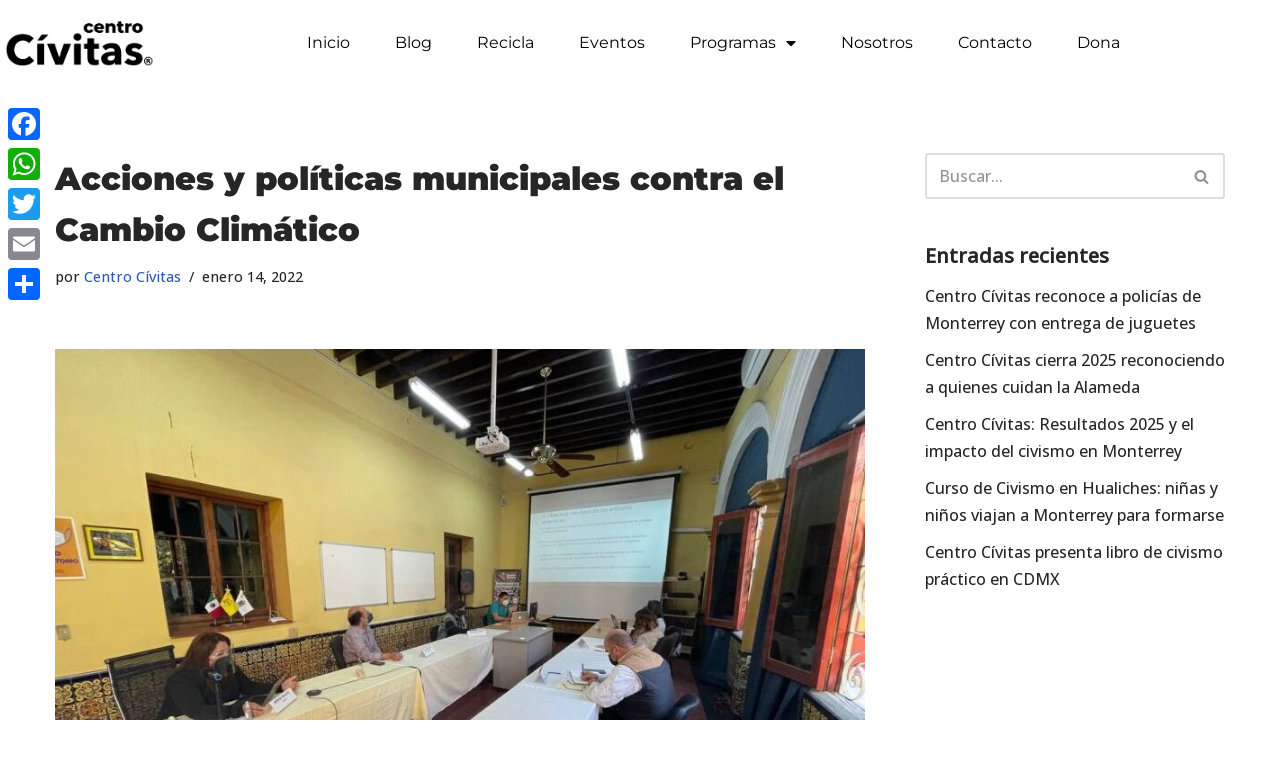

--- FILE ---
content_type: text/html; charset=UTF-8
request_url: https://ccivitas.mx/2022/01/14/acciones-y-politicas-municipales-contra-el-cambio-climatico/
body_size: 22237
content:
<!DOCTYPE html>
<html lang="es">

<head>
	
	<meta charset="UTF-8">
	<meta name="viewport" content="width=device-width, initial-scale=1, minimum-scale=1">
	<link rel="profile" href="https://gmpg.org/xfn/11">
			<link rel="pingback" href="https://ccivitas.mx/xmlrpc.php">
		<meta name='robots' content='index, follow, max-image-preview:large, max-snippet:-1, max-video-preview:-1' />

	<!-- This site is optimized with the Yoast SEO Premium plugin v26.7 (Yoast SEO v26.7) - https://yoast.com/wordpress/plugins/seo/ -->
	<title>Acciones y políticas municipales contra el Cambio Climático - Centro Civitas</title>
	<meta name="description" content="El impacto en las ciudades y su infraestructura en el cambio climático en Nuevo León" />
	<link rel="canonical" href="https://ccivitas.mx/2022/01/14/acciones-y-politicas-municipales-contra-el-cambio-climatico/" />
	<meta property="og:locale" content="es_ES" />
	<meta property="og:type" content="article" />
	<meta property="og:title" content="Acciones y políticas municipales contra el Cambio Climático" />
	<meta property="og:description" content="El impacto en las ciudades y su infraestructura en el cambio climático en Nuevo León" />
	<meta property="og:url" content="https://ccivitas.mx/2022/01/14/acciones-y-politicas-municipales-contra-el-cambio-climatico/" />
	<meta property="og:site_name" content="Centro Civitas" />
	<meta property="article:published_time" content="2022-01-14T20:09:33+00:00" />
	<meta property="article:modified_time" content="2022-01-15T17:46:20+00:00" />
	<meta property="og:image" content="https://ccivitas.mx/wp-content/uploads/2022/01/2022_cambioclimatico_enero14.jpg" />
	<meta property="og:image:width" content="900" />
	<meta property="og:image:height" content="675" />
	<meta property="og:image:type" content="image/jpeg" />
	<meta name="author" content="Centro Cívitas" />
	<meta name="twitter:card" content="summary_large_image" />
	<meta name="twitter:label1" content="Escrito por" />
	<meta name="twitter:data1" content="Centro Cívitas" />
	<meta name="twitter:label2" content="Tiempo de lectura" />
	<meta name="twitter:data2" content="2 minutos" />
	<script type="application/ld+json" class="yoast-schema-graph">{"@context":"https://schema.org","@graph":[{"@type":"Article","@id":"https://ccivitas.mx/2022/01/14/acciones-y-politicas-municipales-contra-el-cambio-climatico/#article","isPartOf":{"@id":"https://ccivitas.mx/2022/01/14/acciones-y-politicas-municipales-contra-el-cambio-climatico/"},"author":{"name":"Centro Cívitas","@id":"https://ccivitas.mx/#/schema/person/7fcbccb2f19dafb41e9bd76cb379c45d"},"headline":"Acciones y políticas municipales contra el Cambio Climático","datePublished":"2022-01-14T20:09:33+00:00","dateModified":"2022-01-15T17:46:20+00:00","mainEntityOfPage":{"@id":"https://ccivitas.mx/2022/01/14/acciones-y-politicas-municipales-contra-el-cambio-climatico/"},"wordCount":339,"commentCount":0,"publisher":{"@id":"https://ccivitas.mx/#organization"},"image":{"@id":"https://ccivitas.mx/2022/01/14/acciones-y-politicas-municipales-contra-el-cambio-climatico/#primaryimage"},"thumbnailUrl":"https://ccivitas.mx/wp-content/uploads/2022/01/2022_cambioclimatico_enero14.jpg","articleSection":["BLOG"],"inLanguage":"es","potentialAction":[{"@type":"CommentAction","name":"Comment","target":["https://ccivitas.mx/2022/01/14/acciones-y-politicas-municipales-contra-el-cambio-climatico/#respond"]}]},{"@type":"WebPage","@id":"https://ccivitas.mx/2022/01/14/acciones-y-politicas-municipales-contra-el-cambio-climatico/","url":"https://ccivitas.mx/2022/01/14/acciones-y-politicas-municipales-contra-el-cambio-climatico/","name":"Acciones y políticas municipales contra el Cambio Climático - Centro Civitas","isPartOf":{"@id":"https://ccivitas.mx/#website"},"primaryImageOfPage":{"@id":"https://ccivitas.mx/2022/01/14/acciones-y-politicas-municipales-contra-el-cambio-climatico/#primaryimage"},"image":{"@id":"https://ccivitas.mx/2022/01/14/acciones-y-politicas-municipales-contra-el-cambio-climatico/#primaryimage"},"thumbnailUrl":"https://ccivitas.mx/wp-content/uploads/2022/01/2022_cambioclimatico_enero14.jpg","datePublished":"2022-01-14T20:09:33+00:00","dateModified":"2022-01-15T17:46:20+00:00","description":"El impacto en las ciudades y su infraestructura en el cambio climático en Nuevo León","breadcrumb":{"@id":"https://ccivitas.mx/2022/01/14/acciones-y-politicas-municipales-contra-el-cambio-climatico/#breadcrumb"},"inLanguage":"es","potentialAction":[{"@type":"ReadAction","target":["https://ccivitas.mx/2022/01/14/acciones-y-politicas-municipales-contra-el-cambio-climatico/"]}]},{"@type":"ImageObject","inLanguage":"es","@id":"https://ccivitas.mx/2022/01/14/acciones-y-politicas-municipales-contra-el-cambio-climatico/#primaryimage","url":"https://ccivitas.mx/wp-content/uploads/2022/01/2022_cambioclimatico_enero14.jpg","contentUrl":"https://ccivitas.mx/wp-content/uploads/2022/01/2022_cambioclimatico_enero14.jpg","width":900,"height":675},{"@type":"BreadcrumbList","@id":"https://ccivitas.mx/2022/01/14/acciones-y-politicas-municipales-contra-el-cambio-climatico/#breadcrumb","itemListElement":[{"@type":"ListItem","position":1,"name":"Portada","item":"https://ccivitas.mx/"},{"@type":"ListItem","position":2,"name":"Blog","item":"https://ccivitas.mx/blog/"},{"@type":"ListItem","position":3,"name":"Acciones y políticas municipales contra el Cambio Climático"}]},{"@type":"WebSite","@id":"https://ccivitas.mx/#website","url":"https://ccivitas.mx/","name":"Centro Civitas","description":"","publisher":{"@id":"https://ccivitas.mx/#organization"},"potentialAction":[{"@type":"SearchAction","target":{"@type":"EntryPoint","urlTemplate":"https://ccivitas.mx/?s={search_term_string}"},"query-input":{"@type":"PropertyValueSpecification","valueRequired":true,"valueName":"search_term_string"}}],"inLanguage":"es"},{"@type":"Organization","@id":"https://ccivitas.mx/#organization","name":"Centro Civitas","url":"https://ccivitas.mx/","logo":{"@type":"ImageObject","inLanguage":"es","@id":"https://ccivitas.mx/#/schema/logo/image/","url":"https://ccivitas.mx/wp-content/uploads/2025/10/centro-civitas-logo.png","contentUrl":"https://ccivitas.mx/wp-content/uploads/2025/10/centro-civitas-logo.png","width":2084,"height":742,"caption":"Centro Civitas"},"image":{"@id":"https://ccivitas.mx/#/schema/logo/image/"}},{"@type":"Person","@id":"https://ccivitas.mx/#/schema/person/7fcbccb2f19dafb41e9bd76cb379c45d","name":"Centro Cívitas","image":{"@type":"ImageObject","inLanguage":"es","@id":"https://ccivitas.mx/#/schema/person/image/","url":"https://secure.gravatar.com/avatar/d8143da868c065372ba7d52fb2869f9b3d4f3974fd14b96186be81c8d74d6a0d?s=96&d=mm&r=g","contentUrl":"https://secure.gravatar.com/avatar/d8143da868c065372ba7d52fb2869f9b3d4f3974fd14b96186be81c8d74d6a0d?s=96&d=mm&r=g","caption":"Centro Cívitas"},"sameAs":["https://ccivitas.mx"],"url":"https://ccivitas.mx/author/admin/"}]}</script>
	<!-- / Yoast SEO Premium plugin. -->


<link rel='dns-prefetch' href='//static.addtoany.com' />
<link rel='dns-prefetch' href='//fonts.googleapis.com' />
<link rel="alternate" type="application/rss+xml" title="Centro Civitas &raquo; Feed" href="https://ccivitas.mx/feed/" />
<link rel="alternate" type="application/rss+xml" title="Centro Civitas &raquo; Feed de los comentarios" href="https://ccivitas.mx/comments/feed/" />
<link rel="alternate" type="application/rss+xml" title="Centro Civitas &raquo; Comentario Acciones y políticas municipales contra el Cambio Climático del feed" href="https://ccivitas.mx/2022/01/14/acciones-y-politicas-municipales-contra-el-cambio-climatico/feed/" />
<link rel="alternate" title="oEmbed (JSON)" type="application/json+oembed" href="https://ccivitas.mx/wp-json/oembed/1.0/embed?url=https%3A%2F%2Fccivitas.mx%2F2022%2F01%2F14%2Facciones-y-politicas-municipales-contra-el-cambio-climatico%2F" />
<link rel="alternate" title="oEmbed (XML)" type="text/xml+oembed" href="https://ccivitas.mx/wp-json/oembed/1.0/embed?url=https%3A%2F%2Fccivitas.mx%2F2022%2F01%2F14%2Facciones-y-politicas-municipales-contra-el-cambio-climatico%2F&#038;format=xml" />
<style id='wp-img-auto-sizes-contain-inline-css'>
img:is([sizes=auto i],[sizes^="auto," i]){contain-intrinsic-size:3000px 1500px}
/*# sourceURL=wp-img-auto-sizes-contain-inline-css */
</style>

<style id='wp-emoji-styles-inline-css'>

	img.wp-smiley, img.emoji {
		display: inline !important;
		border: none !important;
		box-shadow: none !important;
		height: 1em !important;
		width: 1em !important;
		margin: 0 0.07em !important;
		vertical-align: -0.1em !important;
		background: none !important;
		padding: 0 !important;
	}
/*# sourceURL=wp-emoji-styles-inline-css */
</style>
<link rel='stylesheet' id='wp-block-library-css' href='https://ccivitas.mx/wp-includes/css/dist/block-library/style.min.css?ver=6.9' media='all' />
<style id='classic-theme-styles-inline-css'>
/*! This file is auto-generated */
.wp-block-button__link{color:#fff;background-color:#32373c;border-radius:9999px;box-shadow:none;text-decoration:none;padding:calc(.667em + 2px) calc(1.333em + 2px);font-size:1.125em}.wp-block-file__button{background:#32373c;color:#fff;text-decoration:none}
/*# sourceURL=/wp-includes/css/classic-themes.min.css */
</style>
<link rel='stylesheet' id='wp-components-css' href='https://ccivitas.mx/wp-includes/css/dist/components/style.min.css?ver=6.9' media='all' />
<link rel='stylesheet' id='wp-preferences-css' href='https://ccivitas.mx/wp-includes/css/dist/preferences/style.min.css?ver=6.9' media='all' />
<link rel='stylesheet' id='wp-block-editor-css' href='https://ccivitas.mx/wp-includes/css/dist/block-editor/style.min.css?ver=6.9' media='all' />
<link rel='stylesheet' id='popup-maker-block-library-style-css' href='https://ccivitas.mx/wp-content/plugins/popup-maker/dist/packages/block-library-style.css?ver=dbea705cfafe089d65f1' media='all' />
<style id='global-styles-inline-css'>
:root{--wp--preset--aspect-ratio--square: 1;--wp--preset--aspect-ratio--4-3: 4/3;--wp--preset--aspect-ratio--3-4: 3/4;--wp--preset--aspect-ratio--3-2: 3/2;--wp--preset--aspect-ratio--2-3: 2/3;--wp--preset--aspect-ratio--16-9: 16/9;--wp--preset--aspect-ratio--9-16: 9/16;--wp--preset--color--black: #000000;--wp--preset--color--cyan-bluish-gray: #abb8c3;--wp--preset--color--white: #ffffff;--wp--preset--color--pale-pink: #f78da7;--wp--preset--color--vivid-red: #cf2e2e;--wp--preset--color--luminous-vivid-orange: #ff6900;--wp--preset--color--luminous-vivid-amber: #fcb900;--wp--preset--color--light-green-cyan: #7bdcb5;--wp--preset--color--vivid-green-cyan: #00d084;--wp--preset--color--pale-cyan-blue: #8ed1fc;--wp--preset--color--vivid-cyan-blue: #0693e3;--wp--preset--color--vivid-purple: #9b51e0;--wp--preset--color--neve-link-color: var(--nv-primary-accent);--wp--preset--color--neve-link-hover-color: var(--nv-secondary-accent);--wp--preset--color--nv-site-bg: var(--nv-site-bg);--wp--preset--color--nv-light-bg: var(--nv-light-bg);--wp--preset--color--nv-dark-bg: var(--nv-dark-bg);--wp--preset--color--neve-text-color: var(--nv-text-color);--wp--preset--color--nv-text-dark-bg: var(--nv-text-dark-bg);--wp--preset--color--nv-c-1: var(--nv-c-1);--wp--preset--color--nv-c-2: var(--nv-c-2);--wp--preset--gradient--vivid-cyan-blue-to-vivid-purple: linear-gradient(135deg,rgb(6,147,227) 0%,rgb(155,81,224) 100%);--wp--preset--gradient--light-green-cyan-to-vivid-green-cyan: linear-gradient(135deg,rgb(122,220,180) 0%,rgb(0,208,130) 100%);--wp--preset--gradient--luminous-vivid-amber-to-luminous-vivid-orange: linear-gradient(135deg,rgb(252,185,0) 0%,rgb(255,105,0) 100%);--wp--preset--gradient--luminous-vivid-orange-to-vivid-red: linear-gradient(135deg,rgb(255,105,0) 0%,rgb(207,46,46) 100%);--wp--preset--gradient--very-light-gray-to-cyan-bluish-gray: linear-gradient(135deg,rgb(238,238,238) 0%,rgb(169,184,195) 100%);--wp--preset--gradient--cool-to-warm-spectrum: linear-gradient(135deg,rgb(74,234,220) 0%,rgb(151,120,209) 20%,rgb(207,42,186) 40%,rgb(238,44,130) 60%,rgb(251,105,98) 80%,rgb(254,248,76) 100%);--wp--preset--gradient--blush-light-purple: linear-gradient(135deg,rgb(255,206,236) 0%,rgb(152,150,240) 100%);--wp--preset--gradient--blush-bordeaux: linear-gradient(135deg,rgb(254,205,165) 0%,rgb(254,45,45) 50%,rgb(107,0,62) 100%);--wp--preset--gradient--luminous-dusk: linear-gradient(135deg,rgb(255,203,112) 0%,rgb(199,81,192) 50%,rgb(65,88,208) 100%);--wp--preset--gradient--pale-ocean: linear-gradient(135deg,rgb(255,245,203) 0%,rgb(182,227,212) 50%,rgb(51,167,181) 100%);--wp--preset--gradient--electric-grass: linear-gradient(135deg,rgb(202,248,128) 0%,rgb(113,206,126) 100%);--wp--preset--gradient--midnight: linear-gradient(135deg,rgb(2,3,129) 0%,rgb(40,116,252) 100%);--wp--preset--font-size--small: 13px;--wp--preset--font-size--medium: 20px;--wp--preset--font-size--large: 36px;--wp--preset--font-size--x-large: 42px;--wp--preset--spacing--20: 0.44rem;--wp--preset--spacing--30: 0.67rem;--wp--preset--spacing--40: 1rem;--wp--preset--spacing--50: 1.5rem;--wp--preset--spacing--60: 2.25rem;--wp--preset--spacing--70: 3.38rem;--wp--preset--spacing--80: 5.06rem;--wp--preset--shadow--natural: 6px 6px 9px rgba(0, 0, 0, 0.2);--wp--preset--shadow--deep: 12px 12px 50px rgba(0, 0, 0, 0.4);--wp--preset--shadow--sharp: 6px 6px 0px rgba(0, 0, 0, 0.2);--wp--preset--shadow--outlined: 6px 6px 0px -3px rgb(255, 255, 255), 6px 6px rgb(0, 0, 0);--wp--preset--shadow--crisp: 6px 6px 0px rgb(0, 0, 0);}:where(.is-layout-flex){gap: 0.5em;}:where(.is-layout-grid){gap: 0.5em;}body .is-layout-flex{display: flex;}.is-layout-flex{flex-wrap: wrap;align-items: center;}.is-layout-flex > :is(*, div){margin: 0;}body .is-layout-grid{display: grid;}.is-layout-grid > :is(*, div){margin: 0;}:where(.wp-block-columns.is-layout-flex){gap: 2em;}:where(.wp-block-columns.is-layout-grid){gap: 2em;}:where(.wp-block-post-template.is-layout-flex){gap: 1.25em;}:where(.wp-block-post-template.is-layout-grid){gap: 1.25em;}.has-black-color{color: var(--wp--preset--color--black) !important;}.has-cyan-bluish-gray-color{color: var(--wp--preset--color--cyan-bluish-gray) !important;}.has-white-color{color: var(--wp--preset--color--white) !important;}.has-pale-pink-color{color: var(--wp--preset--color--pale-pink) !important;}.has-vivid-red-color{color: var(--wp--preset--color--vivid-red) !important;}.has-luminous-vivid-orange-color{color: var(--wp--preset--color--luminous-vivid-orange) !important;}.has-luminous-vivid-amber-color{color: var(--wp--preset--color--luminous-vivid-amber) !important;}.has-light-green-cyan-color{color: var(--wp--preset--color--light-green-cyan) !important;}.has-vivid-green-cyan-color{color: var(--wp--preset--color--vivid-green-cyan) !important;}.has-pale-cyan-blue-color{color: var(--wp--preset--color--pale-cyan-blue) !important;}.has-vivid-cyan-blue-color{color: var(--wp--preset--color--vivid-cyan-blue) !important;}.has-vivid-purple-color{color: var(--wp--preset--color--vivid-purple) !important;}.has-neve-link-color-color{color: var(--wp--preset--color--neve-link-color) !important;}.has-neve-link-hover-color-color{color: var(--wp--preset--color--neve-link-hover-color) !important;}.has-nv-site-bg-color{color: var(--wp--preset--color--nv-site-bg) !important;}.has-nv-light-bg-color{color: var(--wp--preset--color--nv-light-bg) !important;}.has-nv-dark-bg-color{color: var(--wp--preset--color--nv-dark-bg) !important;}.has-neve-text-color-color{color: var(--wp--preset--color--neve-text-color) !important;}.has-nv-text-dark-bg-color{color: var(--wp--preset--color--nv-text-dark-bg) !important;}.has-nv-c-1-color{color: var(--wp--preset--color--nv-c-1) !important;}.has-nv-c-2-color{color: var(--wp--preset--color--nv-c-2) !important;}.has-black-background-color{background-color: var(--wp--preset--color--black) !important;}.has-cyan-bluish-gray-background-color{background-color: var(--wp--preset--color--cyan-bluish-gray) !important;}.has-white-background-color{background-color: var(--wp--preset--color--white) !important;}.has-pale-pink-background-color{background-color: var(--wp--preset--color--pale-pink) !important;}.has-vivid-red-background-color{background-color: var(--wp--preset--color--vivid-red) !important;}.has-luminous-vivid-orange-background-color{background-color: var(--wp--preset--color--luminous-vivid-orange) !important;}.has-luminous-vivid-amber-background-color{background-color: var(--wp--preset--color--luminous-vivid-amber) !important;}.has-light-green-cyan-background-color{background-color: var(--wp--preset--color--light-green-cyan) !important;}.has-vivid-green-cyan-background-color{background-color: var(--wp--preset--color--vivid-green-cyan) !important;}.has-pale-cyan-blue-background-color{background-color: var(--wp--preset--color--pale-cyan-blue) !important;}.has-vivid-cyan-blue-background-color{background-color: var(--wp--preset--color--vivid-cyan-blue) !important;}.has-vivid-purple-background-color{background-color: var(--wp--preset--color--vivid-purple) !important;}.has-neve-link-color-background-color{background-color: var(--wp--preset--color--neve-link-color) !important;}.has-neve-link-hover-color-background-color{background-color: var(--wp--preset--color--neve-link-hover-color) !important;}.has-nv-site-bg-background-color{background-color: var(--wp--preset--color--nv-site-bg) !important;}.has-nv-light-bg-background-color{background-color: var(--wp--preset--color--nv-light-bg) !important;}.has-nv-dark-bg-background-color{background-color: var(--wp--preset--color--nv-dark-bg) !important;}.has-neve-text-color-background-color{background-color: var(--wp--preset--color--neve-text-color) !important;}.has-nv-text-dark-bg-background-color{background-color: var(--wp--preset--color--nv-text-dark-bg) !important;}.has-nv-c-1-background-color{background-color: var(--wp--preset--color--nv-c-1) !important;}.has-nv-c-2-background-color{background-color: var(--wp--preset--color--nv-c-2) !important;}.has-black-border-color{border-color: var(--wp--preset--color--black) !important;}.has-cyan-bluish-gray-border-color{border-color: var(--wp--preset--color--cyan-bluish-gray) !important;}.has-white-border-color{border-color: var(--wp--preset--color--white) !important;}.has-pale-pink-border-color{border-color: var(--wp--preset--color--pale-pink) !important;}.has-vivid-red-border-color{border-color: var(--wp--preset--color--vivid-red) !important;}.has-luminous-vivid-orange-border-color{border-color: var(--wp--preset--color--luminous-vivid-orange) !important;}.has-luminous-vivid-amber-border-color{border-color: var(--wp--preset--color--luminous-vivid-amber) !important;}.has-light-green-cyan-border-color{border-color: var(--wp--preset--color--light-green-cyan) !important;}.has-vivid-green-cyan-border-color{border-color: var(--wp--preset--color--vivid-green-cyan) !important;}.has-pale-cyan-blue-border-color{border-color: var(--wp--preset--color--pale-cyan-blue) !important;}.has-vivid-cyan-blue-border-color{border-color: var(--wp--preset--color--vivid-cyan-blue) !important;}.has-vivid-purple-border-color{border-color: var(--wp--preset--color--vivid-purple) !important;}.has-neve-link-color-border-color{border-color: var(--wp--preset--color--neve-link-color) !important;}.has-neve-link-hover-color-border-color{border-color: var(--wp--preset--color--neve-link-hover-color) !important;}.has-nv-site-bg-border-color{border-color: var(--wp--preset--color--nv-site-bg) !important;}.has-nv-light-bg-border-color{border-color: var(--wp--preset--color--nv-light-bg) !important;}.has-nv-dark-bg-border-color{border-color: var(--wp--preset--color--nv-dark-bg) !important;}.has-neve-text-color-border-color{border-color: var(--wp--preset--color--neve-text-color) !important;}.has-nv-text-dark-bg-border-color{border-color: var(--wp--preset--color--nv-text-dark-bg) !important;}.has-nv-c-1-border-color{border-color: var(--wp--preset--color--nv-c-1) !important;}.has-nv-c-2-border-color{border-color: var(--wp--preset--color--nv-c-2) !important;}.has-vivid-cyan-blue-to-vivid-purple-gradient-background{background: var(--wp--preset--gradient--vivid-cyan-blue-to-vivid-purple) !important;}.has-light-green-cyan-to-vivid-green-cyan-gradient-background{background: var(--wp--preset--gradient--light-green-cyan-to-vivid-green-cyan) !important;}.has-luminous-vivid-amber-to-luminous-vivid-orange-gradient-background{background: var(--wp--preset--gradient--luminous-vivid-amber-to-luminous-vivid-orange) !important;}.has-luminous-vivid-orange-to-vivid-red-gradient-background{background: var(--wp--preset--gradient--luminous-vivid-orange-to-vivid-red) !important;}.has-very-light-gray-to-cyan-bluish-gray-gradient-background{background: var(--wp--preset--gradient--very-light-gray-to-cyan-bluish-gray) !important;}.has-cool-to-warm-spectrum-gradient-background{background: var(--wp--preset--gradient--cool-to-warm-spectrum) !important;}.has-blush-light-purple-gradient-background{background: var(--wp--preset--gradient--blush-light-purple) !important;}.has-blush-bordeaux-gradient-background{background: var(--wp--preset--gradient--blush-bordeaux) !important;}.has-luminous-dusk-gradient-background{background: var(--wp--preset--gradient--luminous-dusk) !important;}.has-pale-ocean-gradient-background{background: var(--wp--preset--gradient--pale-ocean) !important;}.has-electric-grass-gradient-background{background: var(--wp--preset--gradient--electric-grass) !important;}.has-midnight-gradient-background{background: var(--wp--preset--gradient--midnight) !important;}.has-small-font-size{font-size: var(--wp--preset--font-size--small) !important;}.has-medium-font-size{font-size: var(--wp--preset--font-size--medium) !important;}.has-large-font-size{font-size: var(--wp--preset--font-size--large) !important;}.has-x-large-font-size{font-size: var(--wp--preset--font-size--x-large) !important;}
:where(.wp-block-post-template.is-layout-flex){gap: 1.25em;}:where(.wp-block-post-template.is-layout-grid){gap: 1.25em;}
:where(.wp-block-term-template.is-layout-flex){gap: 1.25em;}:where(.wp-block-term-template.is-layout-grid){gap: 1.25em;}
:where(.wp-block-columns.is-layout-flex){gap: 2em;}:where(.wp-block-columns.is-layout-grid){gap: 2em;}
:root :where(.wp-block-pullquote){font-size: 1.5em;line-height: 1.6;}
/*# sourceURL=global-styles-inline-css */
</style>
<link rel='stylesheet' id='modal-window-css' href='https://ccivitas.mx/wp-content/plugins/modal-window/public/assets/css/modal.min.css?ver=6.2.3' media='all' />
<link rel='stylesheet' id='neve-style-css' href='https://ccivitas.mx/wp-content/themes/neve/style-main-new.min.css?ver=4.2.2' media='all' />
<style id='neve-style-inline-css'>
.is-menu-sidebar .header-menu-sidebar { visibility: visible; }.is-menu-sidebar.menu_sidebar_slide_left .header-menu-sidebar { transform: translate3d(0, 0, 0); left: 0; }.is-menu-sidebar.menu_sidebar_slide_right .header-menu-sidebar { transform: translate3d(0, 0, 0); right: 0; }.is-menu-sidebar.menu_sidebar_pull_right .header-menu-sidebar, .is-menu-sidebar.menu_sidebar_pull_left .header-menu-sidebar { transform: translateX(0); }.is-menu-sidebar.menu_sidebar_dropdown .header-menu-sidebar { height: auto; }.is-menu-sidebar.menu_sidebar_dropdown .header-menu-sidebar-inner { max-height: 400px; padding: 20px 0; }.is-menu-sidebar.menu_sidebar_full_canvas .header-menu-sidebar { opacity: 1; }.header-menu-sidebar .menu-item-nav-search:not(.floating) { pointer-events: none; }.header-menu-sidebar .menu-item-nav-search .is-menu-sidebar { pointer-events: unset; }@media screen and (max-width: 960px) { .builder-item.cr .item--inner { --textalign: center; --justify: center; } }
.nv-meta-list li.meta:not(:last-child):after { content:"/" }.nv-meta-list .no-mobile{
			display:none;
		}.nv-meta-list li.last::after{
			content: ""!important;
		}@media (min-width: 769px) {
			.nv-meta-list .no-mobile {
				display: inline-block;
			}
			.nv-meta-list li.last:not(:last-child)::after {
		 		content: "/" !important;
			}
		}
 :root{ --container: 748px;--postwidth:100%; --primarybtnbg: var(--nv-primary-accent); --primarybtnhoverbg: var(--nv-primary-accent); --primarybtncolor: #fff; --secondarybtncolor: var(--nv-primary-accent); --primarybtnhovercolor: #fff; --secondarybtnhovercolor: var(--nv-primary-accent);--primarybtnborderradius:3px;--secondarybtnborderradius:3px;--secondarybtnborderwidth:3px;--btnpadding:13px 15px;--primarybtnpadding:13px 15px;--secondarybtnpadding:calc(13px - 3px) calc(15px - 3px); --bodyfontfamily: "Open Sans"; --bodyfontsize: 15px; --bodylineheight: 1.6; --bodyletterspacing: 0px; --bodyfontweight: 500; --headingsfontfamily: Montserrat; --h1fontsize: 1.5em; --h1fontweight: 900; --h1lineheight: 1.6em; --h1letterspacing: 0px; --h1texttransform: none; --h2fontsize: 1.3em; --h2fontweight: 900; --h2lineheight: 1.6em; --h2letterspacing: 0px; --h2texttransform: none; --h3fontsize: 1.1em; --h3fontweight: 900; --h3lineheight: 1.6em; --h3letterspacing: 0px; --h3texttransform: none; --h4fontsize: 1em; --h4fontweight: 900; --h4lineheight: 1.6em; --h4letterspacing: 0px; --h4texttransform: none; --h5fontsize: 0.75em; --h5fontweight: 900; --h5lineheight: 1.6em; --h5letterspacing: 0px; --h5texttransform: none; --h6fontsize: 0.75em; --h6fontweight: 900; --h6lineheight: 1.6em; --h6letterspacing: 0px; --h6texttransform: none;--formfieldborderwidth:2px;--formfieldborderradius:3px; --formfieldbgcolor: var(--nv-site-bg); --formfieldbordercolor: #dddddd; --formfieldcolor: var(--nv-text-color);--formfieldpadding:10px 12px; } .nv-index-posts{ --borderradius:0px; } .has-neve-button-color-color{ color: var(--nv-primary-accent)!important; } .has-neve-button-color-background-color{ background-color: var(--nv-primary-accent)!important; } .single-post-container .alignfull > [class*="__inner-container"], .single-post-container .alignwide > [class*="__inner-container"]{ max-width:718px } .nv-meta-list{ --avatarsize: 20px; } .single .nv-meta-list{ --avatarsize: 20px; } .nv-post-cover{ --height: 250px;--padding:40px 15px;--justify: flex-start; --textalign: left; --valign: center; } .nv-post-cover .nv-title-meta-wrap, .nv-page-title-wrap, .entry-header{ --textalign: left; } .nv-is-boxed.nv-title-meta-wrap{ --padding:40px 15px; --bgcolor: var(--nv-dark-bg); } .nv-overlay{ --opacity: 50; --blendmode: normal; } .nv-is-boxed.nv-comments-wrap{ --padding:20px; } .nv-is-boxed.comment-respond{ --padding:20px; } .single:not(.single-product), .page{ --c-vspace:0 0 0 0;; } .scroll-to-top{ --color: var(--nv-text-dark-bg);--padding:8px 10px; --borderradius: 3px; --bgcolor: var(--nv-primary-accent); --hovercolor: var(--nv-text-dark-bg); --hoverbgcolor: var(--nv-primary-accent);--size:16px; } .global-styled{ --bgcolor: var(--nv-site-bg); } .header-top{ --rowbcolor: var(--nv-light-bg); --color: var(--nv-text-color); --bgcolor: #f0f0f0; } .header-main{ --rowbcolor: var(--nv-light-bg); --color: var(--nv-text-color); --bgcolor: #ffffff; } .header-bottom{ --rowbcolor: var(--nv-light-bg); --color: var(--nv-text-color); --bgcolor: #ffffff; } .header-menu-sidebar-bg{ --justify: flex-start; --textalign: left;--flexg: 1;--wrapdropdownwidth: auto; --color: var(--nv-text-color); --bgcolor: #ffffff; } .header-menu-sidebar{ width: 360px; } .builder-item--logo{ --maxwidth: 100px; --fs: 24px;--padding:10px 0;--margin:0; --textalign: left;--justify: flex-start; } .builder-item--nav-icon,.header-menu-sidebar .close-sidebar-panel .navbar-toggle{ --borderradius:0; } .builder-item--nav-icon{ --label-margin:0 5px 0 0;;--padding:10px 15px;--margin:0; } .builder-item--primary-menu{ --color: #000000; --hovercolor: #00a2dd; --hovertextcolor: var(--nv-text-color); --activecolor: #000000; --spacing: 20px; --height: 25px;--padding:0;--margin:0; --fontsize: 1em; --lineheight: 1.6; --letterspacing: 0px; --fontweight: 500; --texttransform: none; --iconsize: 1em; } .hfg-is-group.has-primary-menu .inherit-ff{ --inheritedfw: 500; } .footer-top-inner .row{ grid-template-columns:1fr 1fr 1fr; --valign: flex-start; } .footer-top{ --rowbwidth:0px; --rowbcolor: #ffffff; --color: var(--nv-site-bg); --bgcolor: #24292e; } .footer-main-inner .row{ grid-template-columns:1fr 1fr 1fr; --valign: flex-start; } .footer-main{ --rowbcolor: var(--nv-light-bg); --color: var(--nv-text-color); --bgcolor: var(--nv-site-bg); } .footer-bottom-inner .row{ grid-template-columns:1fr; --valign: flex-start; } .footer-bottom{ --rowbcolor: var(--nv-light-bg); --color: var(--nv-text-dark-bg); --bgcolor: #24292e; } .builder-item--footer-one-widgets{ --padding:0;--margin:0; --textalign: center;--justify: center; } .builder-item--footer-two-widgets{ --padding:0;--margin:0; --textalign: left;--justify: flex-start; } .builder-item--footer-three-widgets{ --padding:0;--margin:0; --textalign: left;--justify: flex-start; } @media(min-width: 576px){ :root{ --container: 992px;--postwidth:100%;--btnpadding:13px 15px;--primarybtnpadding:13px 15px;--secondarybtnpadding:calc(13px - 3px) calc(15px - 3px); --bodyfontsize: 16px; --bodylineheight: 1.6; --bodyletterspacing: 0px; --h1fontsize: 1.5em; --h1lineheight: 1.6em; --h1letterspacing: 0px; --h2fontsize: 1.3em; --h2lineheight: 1.6em; --h2letterspacing: 0px; --h3fontsize: 1.1em; --h3lineheight: 1.6em; --h3letterspacing: 0px; --h4fontsize: 1em; --h4lineheight: 1.6em; --h4letterspacing: 0px; --h5fontsize: 0.75em; --h5lineheight: 1.6em; --h5letterspacing: 0px; --h6fontsize: 0.75em; --h6lineheight: 1.6em; --h6letterspacing: 0px; } .single-post-container .alignfull > [class*="__inner-container"], .single-post-container .alignwide > [class*="__inner-container"]{ max-width:962px } .nv-meta-list{ --avatarsize: 20px; } .single .nv-meta-list{ --avatarsize: 20px; } .nv-post-cover{ --height: 320px;--padding:60px 30px;--justify: flex-start; --textalign: left; --valign: center; } .nv-post-cover .nv-title-meta-wrap, .nv-page-title-wrap, .entry-header{ --textalign: left; } .nv-is-boxed.nv-title-meta-wrap{ --padding:60px 30px; } .nv-is-boxed.nv-comments-wrap{ --padding:30px; } .nv-is-boxed.comment-respond{ --padding:30px; } .single:not(.single-product), .page{ --c-vspace:0 0 0 0;; } .scroll-to-top{ --padding:8px 10px;--size:16px; } .header-menu-sidebar-bg{ --justify: flex-start; --textalign: left;--flexg: 1;--wrapdropdownwidth: auto; } .header-menu-sidebar{ width: 360px; } .builder-item--logo{ --maxwidth: 120px; --fs: 24px;--padding:10px 0;--margin:0; --textalign: left;--justify: flex-start; } .builder-item--nav-icon{ --label-margin:0 5px 0 0;;--padding:10px 15px;--margin:0; } .builder-item--primary-menu{ --spacing: 20px; --height: 25px;--padding:0;--margin:0; --fontsize: 1em; --lineheight: 1.6; --letterspacing: 0px; --iconsize: 1em; } .footer-top{ --rowbwidth:0px; } .builder-item--footer-one-widgets{ --padding:0;--margin:0; --textalign: center;--justify: center; } .builder-item--footer-two-widgets{ --padding:0;--margin:0; --textalign: left;--justify: flex-start; } .builder-item--footer-three-widgets{ --padding:0;--margin:0; --textalign: left;--justify: flex-start; } }@media(min-width: 960px){ :root{ --container: 1200px;--postwidth:100%;--btnpadding:13px 15px;--primarybtnpadding:13px 15px;--secondarybtnpadding:calc(13px - 3px) calc(15px - 3px); --bodyfontsize: 16px; --bodylineheight: 1.7; --bodyletterspacing: 0px; --h1fontsize: 2em; --h1lineheight: 1.6em; --h1letterspacing: 0px; --h2fontsize: 1.75em; --h2lineheight: 1.6em; --h2letterspacing: 0px; --h3fontsize: 1.5em; --h3lineheight: 1.6em; --h3letterspacing: 0px; --h4fontsize: 1.25em; --h4lineheight: 1.6em; --h4letterspacing: 0px; --h5fontsize: 1em; --h5lineheight: 1.6em; --h5letterspacing: 0px; --h6fontsize: 1em; --h6lineheight: 1.6em; --h6letterspacing: 0px; } body:not(.single):not(.archive):not(.blog):not(.search):not(.error404) .neve-main > .container .col, body.post-type-archive-course .neve-main > .container .col, body.post-type-archive-llms_membership .neve-main > .container .col{ max-width: 100%; } body:not(.single):not(.archive):not(.blog):not(.search):not(.error404) .nv-sidebar-wrap, body.post-type-archive-course .nv-sidebar-wrap, body.post-type-archive-llms_membership .nv-sidebar-wrap{ max-width: 0%; } .neve-main > .archive-container .nv-index-posts.col{ max-width: 75%; } .neve-main > .archive-container .nv-sidebar-wrap{ max-width: 25%; } .neve-main > .single-post-container .nv-single-post-wrap.col{ max-width: 70%; } .single-post-container .alignfull > [class*="__inner-container"], .single-post-container .alignwide > [class*="__inner-container"]{ max-width:810px } .container-fluid.single-post-container .alignfull > [class*="__inner-container"], .container-fluid.single-post-container .alignwide > [class*="__inner-container"]{ max-width:calc(70% + 15px) } .neve-main > .single-post-container .nv-sidebar-wrap{ max-width: 30%; } .nv-meta-list{ --avatarsize: 20px; } .single .nv-meta-list{ --avatarsize: 20px; } .nv-post-cover{ --height: 400px;--padding:60px 40px;--justify: flex-start; --textalign: left; --valign: center; } .nv-post-cover .nv-title-meta-wrap, .nv-page-title-wrap, .entry-header{ --textalign: left; } .nv-is-boxed.nv-title-meta-wrap{ --padding:60px 40px; } .nv-is-boxed.nv-comments-wrap{ --padding:40px; } .nv-is-boxed.comment-respond{ --padding:40px; } .single:not(.single-product), .page{ --c-vspace:0 0 0 0;; } .scroll-to-top{ --padding:8px 10px;--size:16px; } .header-menu-sidebar-bg{ --justify: flex-start; --textalign: left;--flexg: 1;--wrapdropdownwidth: auto; } .header-menu-sidebar{ width: 360px; } .builder-item--logo{ --maxwidth: 160px; --fs: 24px;--padding:10px 0;--margin:0; --textalign: left;--justify: flex-start; } .builder-item--nav-icon{ --label-margin:0 5px 0 0;;--padding:10px 15px;--margin:0; } .builder-item--primary-menu{ --spacing: 20px; --height: 25px;--padding:0;--margin:0; --fontsize: 1em; --lineheight: 1.6; --letterspacing: 0px; --iconsize: 1em; } .footer-top{ --rowbwidth:0px; } .builder-item--footer-one-widgets{ --padding:0;--margin:0; --textalign: left;--justify: flex-start; } .builder-item--footer-two-widgets{ --padding:0;--margin:0; --textalign: left;--justify: flex-start; } .builder-item--footer-three-widgets{ --padding:0;--margin:0; --textalign: left;--justify: flex-start; } }.nv-content-wrap .elementor a:not(.button):not(.wp-block-file__button){ text-decoration: none; }.scroll-to-top {right: 20px; border: none; position: fixed; bottom: 30px; display: none; opacity: 0; visibility: hidden; transition: opacity 0.3s ease-in-out, visibility 0.3s ease-in-out; align-items: center; justify-content: center; z-index: 999; } @supports (-webkit-overflow-scrolling: touch) { .scroll-to-top { bottom: 74px; } } .scroll-to-top.image { background-position: center; } .scroll-to-top .scroll-to-top-image { width: 100%; height: 100%; } .scroll-to-top .scroll-to-top-label { margin: 0; padding: 5px; } .scroll-to-top:hover { text-decoration: none; } .scroll-to-top.scroll-to-top-left {left: 20px; right: unset;} .scroll-to-top.scroll-show-mobile { display: flex; } @media (min-width: 960px) { .scroll-to-top { display: flex; } }.scroll-to-top { color: var(--color); padding: var(--padding); border-radius: var(--borderradius); background: var(--bgcolor); } .scroll-to-top:hover, .scroll-to-top:focus { color: var(--hovercolor); background: var(--hoverbgcolor); } .scroll-to-top-icon, .scroll-to-top.image .scroll-to-top-image { width: var(--size); height: var(--size); } .scroll-to-top-image { background-image: var(--bgimage); background-size: cover; }:root{--nv-primary-accent:#2f5aae;--nv-secondary-accent:#2f5aae;--nv-site-bg:#ffffff;--nv-light-bg:#f4f5f7;--nv-dark-bg:#121212;--nv-text-color:#272626;--nv-text-dark-bg:#ffffff;--nv-c-1:#9463ae;--nv-c-2:#be574b;--nv-fallback-ff:Arial, Helvetica, sans-serif;}
:root{--e-global-color-nvprimaryaccent:#2f5aae;--e-global-color-nvsecondaryaccent:#2f5aae;--e-global-color-nvsitebg:#ffffff;--e-global-color-nvlightbg:#f4f5f7;--e-global-color-nvdarkbg:#121212;--e-global-color-nvtextcolor:#272626;--e-global-color-nvtextdarkbg:#ffffff;--e-global-color-nvc1:#9463ae;--e-global-color-nvc2:#be574b;}
/*# sourceURL=neve-style-inline-css */
</style>
<link rel='stylesheet' id='elementor-frontend-css' href='https://ccivitas.mx/wp-content/plugins/elementor/assets/css/frontend.min.css?ver=3.34.1' media='all' />
<link rel='stylesheet' id='widget-image-css' href='https://ccivitas.mx/wp-content/plugins/elementor/assets/css/widget-image.min.css?ver=3.34.1' media='all' />
<link rel='stylesheet' id='widget-nav-menu-css' href='https://ccivitas.mx/wp-content/plugins/elementor-pro/assets/css/widget-nav-menu.min.css?ver=3.28.2' media='all' />
<link rel='stylesheet' id='e-sticky-css' href='https://ccivitas.mx/wp-content/plugins/elementor-pro/assets/css/modules/sticky.min.css?ver=3.28.2' media='all' />
<link rel='stylesheet' id='widget-icon-list-css' href='https://ccivitas.mx/wp-content/plugins/elementor/assets/css/widget-icon-list.min.css?ver=3.34.1' media='all' />
<link rel='stylesheet' id='widget-heading-css' href='https://ccivitas.mx/wp-content/plugins/elementor/assets/css/widget-heading.min.css?ver=3.34.1' media='all' />
<link rel='stylesheet' id='widget-social-icons-css' href='https://ccivitas.mx/wp-content/plugins/elementor/assets/css/widget-social-icons.min.css?ver=3.34.1' media='all' />
<link rel='stylesheet' id='e-apple-webkit-css' href='https://ccivitas.mx/wp-content/plugins/elementor/assets/css/conditionals/apple-webkit.min.css?ver=3.34.1' media='all' />
<link rel='stylesheet' id='elementor-icons-css' href='https://ccivitas.mx/wp-content/plugins/elementor/assets/lib/eicons/css/elementor-icons.min.css?ver=5.45.0' media='all' />
<link rel='stylesheet' id='elementor-post-935-css' href='https://ccivitas.mx/wp-content/uploads/elementor/css/post-935.css?ver=1768034369' media='all' />
<link rel='stylesheet' id='font-awesome-5-all-css' href='https://ccivitas.mx/wp-content/plugins/elementor/assets/lib/font-awesome/css/all.min.css?ver=3.34.1' media='all' />
<link rel='stylesheet' id='font-awesome-4-shim-css' href='https://ccivitas.mx/wp-content/plugins/elementor/assets/lib/font-awesome/css/v4-shims.min.css?ver=3.34.1' media='all' />
<link rel='stylesheet' id='elementor-post-9391-css' href='https://ccivitas.mx/wp-content/uploads/elementor/css/post-9391.css?ver=1768034370' media='all' />
<link rel='stylesheet' id='elementor-post-9345-css' href='https://ccivitas.mx/wp-content/uploads/elementor/css/post-9345.css?ver=1769143190' media='all' />
<link rel='stylesheet' id='addtoany-css' href='https://ccivitas.mx/wp-content/plugins/add-to-any/addtoany.min.css?ver=1.16' media='all' />
<style id='addtoany-inline-css'>
@media screen and (max-width:980px){
.a2a_floating_style.a2a_vertical_style{display:none;}
}
/*# sourceURL=addtoany-inline-css */
</style>
<link rel='stylesheet' id='eael-general-css' href='https://ccivitas.mx/wp-content/plugins/essential-addons-for-elementor-lite/assets/front-end/css/view/general.min.css?ver=6.5.5' media='all' />
<link rel='stylesheet' id='um_modal-css' href='https://ccivitas.mx/wp-content/plugins/ultimate-member/assets/css/um-modal.min.css?ver=2.10.2' media='all' />
<link rel='stylesheet' id='um_ui-css' href='https://ccivitas.mx/wp-content/plugins/ultimate-member/assets/libs/jquery-ui/jquery-ui.min.css?ver=1.13.2' media='all' />
<link rel='stylesheet' id='um_tipsy-css' href='https://ccivitas.mx/wp-content/plugins/ultimate-member/assets/libs/tipsy/tipsy.min.css?ver=1.0.0a' media='all' />
<link rel='stylesheet' id='um_raty-css' href='https://ccivitas.mx/wp-content/plugins/ultimate-member/assets/libs/raty/um-raty.min.css?ver=2.6.0' media='all' />
<link rel='stylesheet' id='select2-css' href='https://ccivitas.mx/wp-content/plugins/ultimate-member/assets/libs/select2/select2.min.css?ver=4.0.13' media='all' />
<link rel='stylesheet' id='um_fileupload-css' href='https://ccivitas.mx/wp-content/plugins/ultimate-member/assets/css/um-fileupload.min.css?ver=2.10.2' media='all' />
<link rel='stylesheet' id='um_confirm-css' href='https://ccivitas.mx/wp-content/plugins/ultimate-member/assets/libs/um-confirm/um-confirm.min.css?ver=1.0' media='all' />
<link rel='stylesheet' id='um_datetime-css' href='https://ccivitas.mx/wp-content/plugins/ultimate-member/assets/libs/pickadate/default.min.css?ver=3.6.2' media='all' />
<link rel='stylesheet' id='um_datetime_date-css' href='https://ccivitas.mx/wp-content/plugins/ultimate-member/assets/libs/pickadate/default.date.min.css?ver=3.6.2' media='all' />
<link rel='stylesheet' id='um_datetime_time-css' href='https://ccivitas.mx/wp-content/plugins/ultimate-member/assets/libs/pickadate/default.time.min.css?ver=3.6.2' media='all' />
<link rel='stylesheet' id='um_fonticons_ii-css' href='https://ccivitas.mx/wp-content/plugins/ultimate-member/assets/libs/legacy/fonticons/fonticons-ii.min.css?ver=2.10.2' media='all' />
<link rel='stylesheet' id='um_fonticons_fa-css' href='https://ccivitas.mx/wp-content/plugins/ultimate-member/assets/libs/legacy/fonticons/fonticons-fa.min.css?ver=2.10.2' media='all' />
<link rel='stylesheet' id='um_fontawesome-css' href='https://ccivitas.mx/wp-content/plugins/ultimate-member/assets/css/um-fontawesome.min.css?ver=6.5.2' media='all' />
<link rel='stylesheet' id='um_common-css' href='https://ccivitas.mx/wp-content/plugins/ultimate-member/assets/css/common.min.css?ver=2.10.2' media='all' />
<link rel='stylesheet' id='um_responsive-css' href='https://ccivitas.mx/wp-content/plugins/ultimate-member/assets/css/um-responsive.min.css?ver=2.10.2' media='all' />
<link rel='stylesheet' id='um_styles-css' href='https://ccivitas.mx/wp-content/plugins/ultimate-member/assets/css/um-styles.min.css?ver=2.10.2' media='all' />
<link rel='stylesheet' id='um_crop-css' href='https://ccivitas.mx/wp-content/plugins/ultimate-member/assets/libs/cropper/cropper.min.css?ver=1.6.1' media='all' />
<link rel='stylesheet' id='um_profile-css' href='https://ccivitas.mx/wp-content/plugins/ultimate-member/assets/css/um-profile.min.css?ver=2.10.2' media='all' />
<link rel='stylesheet' id='um_account-css' href='https://ccivitas.mx/wp-content/plugins/ultimate-member/assets/css/um-account.min.css?ver=2.10.2' media='all' />
<link rel='stylesheet' id='um_misc-css' href='https://ccivitas.mx/wp-content/plugins/ultimate-member/assets/css/um-misc.min.css?ver=2.10.2' media='all' />
<link rel='stylesheet' id='um_default_css-css' href='https://ccivitas.mx/wp-content/plugins/ultimate-member/assets/css/um-old-default.min.css?ver=2.10.2' media='all' />
<link rel='stylesheet' id='neve-google-font-open-sans-css' href='//fonts.googleapis.com/css?family=Open+Sans%3A400%2C500&#038;display=swap&#038;ver=4.2.2' media='all' />
<link rel='stylesheet' id='neve-google-font-montserrat-css' href='//fonts.googleapis.com/css?family=Montserrat%3A500%2C400%2C900&#038;display=swap&#038;ver=4.2.2' media='all' />
<link rel='stylesheet' id='ecs-styles-css' href='https://ccivitas.mx/wp-content/plugins/ele-custom-skin/assets/css/ecs-style.css?ver=3.1.9' media='all' />
<link rel='stylesheet' id='elementor-gf-local-roboto-css' href='https://ccivitas.mx/wp-content/uploads/elementor/google-fonts/css/roboto.css?ver=1744334964' media='all' />
<link rel='stylesheet' id='elementor-gf-local-robotoslab-css' href='https://ccivitas.mx/wp-content/uploads/elementor/google-fonts/css/robotoslab.css?ver=1744335005' media='all' />
<link rel='stylesheet' id='elementor-gf-local-montserrat-css' href='https://ccivitas.mx/wp-content/uploads/elementor/google-fonts/css/montserrat.css?ver=1744338161' media='all' />
<link rel='stylesheet' id='elementor-icons-shared-0-css' href='https://ccivitas.mx/wp-content/plugins/elementor/assets/lib/font-awesome/css/fontawesome.min.css?ver=5.15.3' media='all' />
<link rel='stylesheet' id='elementor-icons-fa-solid-css' href='https://ccivitas.mx/wp-content/plugins/elementor/assets/lib/font-awesome/css/solid.min.css?ver=5.15.3' media='all' />
<link rel='stylesheet' id='elementor-icons-fa-brands-css' href='https://ccivitas.mx/wp-content/plugins/elementor/assets/lib/font-awesome/css/brands.min.css?ver=5.15.3' media='all' />
<script>if (document.location.protocol != "https:") { document.location = document.URL.replace(/^http:/i, "https:"); }</script><script id="addtoany-core-js-before">
window.a2a_config=window.a2a_config||{};a2a_config.callbacks=[];a2a_config.overlays=[];a2a_config.templates={};a2a_localize = {
	Share: "Compartir",
	Save: "Guardar",
	Subscribe: "Suscribir",
	Email: "Correo electrónico",
	Bookmark: "Marcador",
	ShowAll: "Mostrar todo",
	ShowLess: "Mostrar menos",
	FindServices: "Encontrar servicio(s)",
	FindAnyServiceToAddTo: "Encuentra al instante cualquier servicio para añadir a",
	PoweredBy: "Funciona con",
	ShareViaEmail: "Compartir por correo electrónico",
	SubscribeViaEmail: "Suscribirse a través de correo electrónico",
	BookmarkInYourBrowser: "Añadir a marcadores de tu navegador",
	BookmarkInstructions: "Presiona «Ctrl+D» o «\u2318+D» para añadir esta página a marcadores",
	AddToYourFavorites: "Añadir a tus favoritos",
	SendFromWebOrProgram: "Enviar desde cualquier dirección o programa de correo electrónico ",
	EmailProgram: "Programa de correo electrónico",
	More: "Más&#8230;",
	ThanksForSharing: "¡Gracias por compartir!",
	ThanksForFollowing: "¡Gracias por seguirnos!"
};


//# sourceURL=addtoany-core-js-before
</script>
<script defer src="https://static.addtoany.com/menu/page.js" id="addtoany-core-js"></script>
<script src="https://ccivitas.mx/wp-includes/js/jquery/jquery.min.js?ver=3.7.1" id="jquery-core-js"></script>
<script src="https://ccivitas.mx/wp-includes/js/jquery/jquery-migrate.min.js?ver=3.4.1" id="jquery-migrate-js"></script>
<script defer src="https://ccivitas.mx/wp-content/plugins/add-to-any/addtoany.min.js?ver=1.1" id="addtoany-jquery-js"></script>
<script src="https://ccivitas.mx/wp-content/plugins/elementor/assets/lib/font-awesome/js/v4-shims.min.js?ver=3.34.1" id="font-awesome-4-shim-js"></script>
<script id="ecs_ajax_load-js-extra">
var ecs_ajax_params = {"ajaxurl":"https://ccivitas.mx/wp-admin/admin-ajax.php","posts":"{\"page\":0,\"year\":2022,\"monthnum\":1,\"day\":14,\"name\":\"acciones-y-politicas-municipales-contra-el-cambio-climatico\",\"error\":\"\",\"m\":\"\",\"p\":0,\"post_parent\":\"\",\"subpost\":\"\",\"subpost_id\":\"\",\"attachment\":\"\",\"attachment_id\":0,\"pagename\":\"\",\"page_id\":0,\"second\":\"\",\"minute\":\"\",\"hour\":\"\",\"w\":0,\"category_name\":\"\",\"tag\":\"\",\"cat\":\"\",\"tag_id\":\"\",\"author\":\"\",\"author_name\":\"\",\"feed\":\"\",\"tb\":\"\",\"paged\":0,\"meta_key\":\"\",\"meta_value\":\"\",\"preview\":\"\",\"s\":\"\",\"sentence\":\"\",\"title\":\"\",\"fields\":\"all\",\"menu_order\":\"\",\"embed\":\"\",\"category__in\":[],\"category__not_in\":[],\"category__and\":[],\"post__in\":[],\"post__not_in\":[],\"post_name__in\":[],\"tag__in\":[],\"tag__not_in\":[],\"tag__and\":[],\"tag_slug__in\":[],\"tag_slug__and\":[],\"post_parent__in\":[],\"post_parent__not_in\":[],\"author__in\":[],\"author__not_in\":[],\"search_columns\":[],\"ignore_sticky_posts\":false,\"suppress_filters\":false,\"cache_results\":true,\"update_post_term_cache\":true,\"update_menu_item_cache\":false,\"lazy_load_term_meta\":true,\"update_post_meta_cache\":true,\"post_type\":\"\",\"posts_per_page\":10,\"nopaging\":false,\"comments_per_page\":\"50\",\"no_found_rows\":false,\"order\":\"DESC\"}"};
//# sourceURL=ecs_ajax_load-js-extra
</script>
<script src="https://ccivitas.mx/wp-content/plugins/ele-custom-skin/assets/js/ecs_ajax_pagination.js?ver=3.1.9" id="ecs_ajax_load-js"></script>
<script src="https://ccivitas.mx/wp-content/plugins/ultimate-member/assets/js/um-gdpr.min.js?ver=2.10.2" id="um-gdpr-js"></script>
<script src="https://ccivitas.mx/wp-content/plugins/ele-custom-skin/assets/js/ecs.js?ver=3.1.9" id="ecs-script-js"></script>
<link rel="https://api.w.org/" href="https://ccivitas.mx/wp-json/" /><link rel="alternate" title="JSON" type="application/json" href="https://ccivitas.mx/wp-json/wp/v2/posts/2511" /><link rel="EditURI" type="application/rsd+xml" title="RSD" href="https://ccivitas.mx/xmlrpc.php?rsd" />
<meta name="generator" content="WordPress 6.9" />
<link rel='shortlink' href='https://ccivitas.mx/?p=2511' />
<!-- Introduce aquí tus scripts --><meta name="generator" content="Elementor 3.34.1; features: additional_custom_breakpoints; settings: css_print_method-external, google_font-enabled, font_display-auto">
			<style>
				.e-con.e-parent:nth-of-type(n+4):not(.e-lazyloaded):not(.e-no-lazyload),
				.e-con.e-parent:nth-of-type(n+4):not(.e-lazyloaded):not(.e-no-lazyload) * {
					background-image: none !important;
				}
				@media screen and (max-height: 1024px) {
					.e-con.e-parent:nth-of-type(n+3):not(.e-lazyloaded):not(.e-no-lazyload),
					.e-con.e-parent:nth-of-type(n+3):not(.e-lazyloaded):not(.e-no-lazyload) * {
						background-image: none !important;
					}
				}
				@media screen and (max-height: 640px) {
					.e-con.e-parent:nth-of-type(n+2):not(.e-lazyloaded):not(.e-no-lazyload),
					.e-con.e-parent:nth-of-type(n+2):not(.e-lazyloaded):not(.e-no-lazyload) * {
						background-image: none !important;
					}
				}
			</style>
			<meta name="redi-version" content="1.2.7" /><link rel="icon" href="https://ccivitas.mx/wp-content/uploads/2020/04/cropped-CENTROCIVITAS_LOGO-32x32.png" sizes="32x32" />
<link rel="icon" href="https://ccivitas.mx/wp-content/uploads/2020/04/cropped-CENTROCIVITAS_LOGO-192x192.png" sizes="192x192" />
<link rel="apple-touch-icon" href="https://ccivitas.mx/wp-content/uploads/2020/04/cropped-CENTROCIVITAS_LOGO-180x180.png" />
<meta name="msapplication-TileImage" content="https://ccivitas.mx/wp-content/uploads/2020/04/cropped-CENTROCIVITAS_LOGO-270x270.png" />
		<style id="wp-custom-css">
			#event_filters {
	display: none;
}

.wpem-heading-text {
	display: none;
}

.frm_form_field {
	margin-top: 12px;
	margin-bottom: 12px;
}

.frm_screen_reader .frm_hidden {
	visibility: hidden !important;
}

.frm_primary_label {
	display: block;
}

.frm_full input {
	width: 100%;
}

.header {
	position: fixed;
	width: 100%
}

#content {
	margin-top: 93px;
}
.site-footer{
	z-index:9;
}		</style>
		
	</head>

<body data-rsssl=1 data-rsssl=1  class="wp-singular post-template-default single single-post postid-2511 single-format-standard wp-custom-logo wp-theme-neve eio-default  nv-blog-default nv-sidebar-right menu_sidebar_slide_left elementor-default elementor-kit-935" id="neve_body"  >
<div class="wrapper">
	
	<header class="header"  >
		<a class="neve-skip-link show-on-focus" href="#content" >
			Saltar al contenido		</a>
				<div data-elementor-type="header" data-elementor-id="9391" class="elementor elementor-9391 elementor-location-header" data-elementor-post-type="elementor_library">
					<section class="elementor-section elementor-top-section elementor-element elementor-element-6464ceec elementor-section-boxed elementor-section-height-default elementor-section-height-default" data-id="6464ceec" data-element_type="section" data-settings="{&quot;sticky&quot;:&quot;top&quot;,&quot;background_background&quot;:&quot;classic&quot;,&quot;sticky_on&quot;:[&quot;desktop&quot;,&quot;tablet&quot;,&quot;mobile&quot;],&quot;sticky_offset&quot;:0,&quot;sticky_effects_offset&quot;:0,&quot;sticky_anchor_link_offset&quot;:0}">
						<div class="elementor-container elementor-column-gap-default">
					<div class="elementor-column elementor-col-50 elementor-top-column elementor-element elementor-element-48f84ee5" data-id="48f84ee5" data-element_type="column">
			<div class="elementor-widget-wrap elementor-element-populated">
						<div class="elementor-element elementor-element-df95b35 elementor-widget-mobile__width-initial elementor-widget elementor-widget-image" data-id="df95b35" data-element_type="widget" data-widget_type="image.default">
				<div class="elementor-widget-container">
																<a href="https://ccivitas.mx">
							<img fetchpriority="high" width="2084" height="742" src="https://ccivitas.mx/wp-content/uploads/2025/10/centro-civitas-logo.png" class="attachment-full size-full wp-image-9164" alt="" srcset="https://ccivitas.mx/wp-content/uploads/2025/10/centro-civitas-logo.png 2084w, https://ccivitas.mx/wp-content/uploads/2025/10/centro-civitas-logo-300x107.png 300w, https://ccivitas.mx/wp-content/uploads/2025/10/centro-civitas-logo-1024x365.png 1024w, https://ccivitas.mx/wp-content/uploads/2025/10/centro-civitas-logo-768x273.png 768w, https://ccivitas.mx/wp-content/uploads/2025/10/centro-civitas-logo-1536x547.png 1536w, https://ccivitas.mx/wp-content/uploads/2025/10/centro-civitas-logo-2048x729.png 2048w" sizes="(max-width: 2084px) 100vw, 2084px" />								</a>
															</div>
				</div>
					</div>
		</div>
				<div class="elementor-column elementor-col-50 elementor-top-column elementor-element elementor-element-1370b1dc" data-id="1370b1dc" data-element_type="column">
			<div class="elementor-widget-wrap elementor-element-populated">
						<div class="elementor-element elementor-element-320b878c elementor-nav-menu__align-end elementor-nav-menu--dropdown-mobile elementor-nav-menu--stretch elementor-nav-menu__text-align-center elementor-widget-mobile__width-initial elementor-nav-menu--toggle elementor-nav-menu--burger elementor-widget elementor-widget-nav-menu" data-id="320b878c" data-element_type="widget" data-settings="{&quot;full_width&quot;:&quot;stretch&quot;,&quot;layout&quot;:&quot;horizontal&quot;,&quot;submenu_icon&quot;:{&quot;value&quot;:&quot;&lt;i class=\&quot;fas fa-caret-down\&quot;&gt;&lt;\/i&gt;&quot;,&quot;library&quot;:&quot;fa-solid&quot;},&quot;toggle&quot;:&quot;burger&quot;}" data-widget_type="nav-menu.default">
				<div class="elementor-widget-container">
								<nav aria-label="Menú" class="elementor-nav-menu--main elementor-nav-menu__container elementor-nav-menu--layout-horizontal e--pointer-text e--animation-sink">
				<ul id="menu-1-320b878c" class="elementor-nav-menu"><li class="menu-item menu-item-type-custom menu-item-object-custom menu-item-home menu-item-230"><a href="https://ccivitas.mx/#about" class="elementor-item elementor-item-anchor">Inicio</a></li>
<li class="menu-item menu-item-type-post_type menu-item-object-page current_page_parent menu-item-300"><a href="https://ccivitas.mx/blog/" class="elementor-item">Blog</a></li>
<li class="menu-item menu-item-type-custom menu-item-object-custom menu-item-6630"><a href="https://ccivitas.mx/puntos-de-reciclaje-monterrey/" class="elementor-item">Recicla</a></li>
<li class="menu-item menu-item-type-custom menu-item-object-custom menu-item-7186"><a href="https://ccivitas.mx/eventos/" class="elementor-item">Eventos</a></li>
<li class="menu-item menu-item-type-custom menu-item-object-custom menu-item-has-children menu-item-10664"><a class="elementor-item">Programas</a>
<ul class="sub-menu elementor-nav-menu--dropdown">
	<li class="menu-item menu-item-type-post_type menu-item-object-page menu-item-10665"><a href="https://ccivitas.mx/programas/" class="elementor-sub-item">Conoce todos nuestros programas</a></li>
	<li class="menu-item menu-item-type-post_type menu-item-object-page menu-item-10667"><a href="https://ccivitas.mx/heroes-del-parque/" class="elementor-sub-item">Héroes</a></li>
	<li class="menu-item menu-item-type-post_type menu-item-object-page menu-item-10668"><a href="https://ccivitas.mx/alameda-de-pinta/" class="elementor-sub-item">Alameda de Pinta</a></li>
	<li class="menu-item menu-item-type-post_type menu-item-object-page menu-item-10669"><a href="https://ccivitas.mx/voluntarios/" class="elementor-sub-item">Voluntariado</a></li>
	<li class="menu-item menu-item-type-post_type menu-item-object-page menu-item-10670"><a href="https://ccivitas.mx/voluntariado-estudiantil/" class="elementor-sub-item">Becas para estudiantes</a></li>
	<li class="menu-item menu-item-type-post_type menu-item-object-page menu-item-10671"><a href="https://ccivitas.mx/programas/" class="elementor-sub-item">Talleres de Civismo</a></li>
</ul>
</li>
<li class="menu-item menu-item-type-custom menu-item-object-custom menu-item-7001"><a href="https://ccivitas.mx/nosotros/" class="elementor-item">Nosotros</a></li>
<li class="menu-item menu-item-type-post_type menu-item-object-page menu-item-265"><a href="https://ccivitas.mx/contacto/" class="elementor-item">Contacto</a></li>
<li class="menu-item menu-item-type-custom menu-item-object-custom menu-item-6628"><a href="https://ccivitas.mx/donacion/" class="elementor-item">Dona</a></li>
</ul>			</nav>
					<div class="elementor-menu-toggle" role="button" tabindex="0" aria-label="Alternar menú" aria-expanded="false">
			<i aria-hidden="true" role="presentation" class="elementor-menu-toggle__icon--open eicon-menu-bar"></i><i aria-hidden="true" role="presentation" class="elementor-menu-toggle__icon--close eicon-close"></i>		</div>
					<nav class="elementor-nav-menu--dropdown elementor-nav-menu__container" aria-hidden="true">
				<ul id="menu-2-320b878c" class="elementor-nav-menu"><li class="menu-item menu-item-type-custom menu-item-object-custom menu-item-home menu-item-230"><a href="https://ccivitas.mx/#about" class="elementor-item elementor-item-anchor" tabindex="-1">Inicio</a></li>
<li class="menu-item menu-item-type-post_type menu-item-object-page current_page_parent menu-item-300"><a href="https://ccivitas.mx/blog/" class="elementor-item" tabindex="-1">Blog</a></li>
<li class="menu-item menu-item-type-custom menu-item-object-custom menu-item-6630"><a href="https://ccivitas.mx/puntos-de-reciclaje-monterrey/" class="elementor-item" tabindex="-1">Recicla</a></li>
<li class="menu-item menu-item-type-custom menu-item-object-custom menu-item-7186"><a href="https://ccivitas.mx/eventos/" class="elementor-item" tabindex="-1">Eventos</a></li>
<li class="menu-item menu-item-type-custom menu-item-object-custom menu-item-has-children menu-item-10664"><a class="elementor-item" tabindex="-1">Programas</a>
<ul class="sub-menu elementor-nav-menu--dropdown">
	<li class="menu-item menu-item-type-post_type menu-item-object-page menu-item-10665"><a href="https://ccivitas.mx/programas/" class="elementor-sub-item" tabindex="-1">Conoce todos nuestros programas</a></li>
	<li class="menu-item menu-item-type-post_type menu-item-object-page menu-item-10667"><a href="https://ccivitas.mx/heroes-del-parque/" class="elementor-sub-item" tabindex="-1">Héroes</a></li>
	<li class="menu-item menu-item-type-post_type menu-item-object-page menu-item-10668"><a href="https://ccivitas.mx/alameda-de-pinta/" class="elementor-sub-item" tabindex="-1">Alameda de Pinta</a></li>
	<li class="menu-item menu-item-type-post_type menu-item-object-page menu-item-10669"><a href="https://ccivitas.mx/voluntarios/" class="elementor-sub-item" tabindex="-1">Voluntariado</a></li>
	<li class="menu-item menu-item-type-post_type menu-item-object-page menu-item-10670"><a href="https://ccivitas.mx/voluntariado-estudiantil/" class="elementor-sub-item" tabindex="-1">Becas para estudiantes</a></li>
	<li class="menu-item menu-item-type-post_type menu-item-object-page menu-item-10671"><a href="https://ccivitas.mx/programas/" class="elementor-sub-item" tabindex="-1">Talleres de Civismo</a></li>
</ul>
</li>
<li class="menu-item menu-item-type-custom menu-item-object-custom menu-item-7001"><a href="https://ccivitas.mx/nosotros/" class="elementor-item" tabindex="-1">Nosotros</a></li>
<li class="menu-item menu-item-type-post_type menu-item-object-page menu-item-265"><a href="https://ccivitas.mx/contacto/" class="elementor-item" tabindex="-1">Contacto</a></li>
<li class="menu-item menu-item-type-custom menu-item-object-custom menu-item-6628"><a href="https://ccivitas.mx/donacion/" class="elementor-item" tabindex="-1">Dona</a></li>
</ul>			</nav>
						</div>
				</div>
					</div>
		</div>
					</div>
		</section>
				</div>
			</header>

	

	
	<main id="content" class="neve-main">

	<div class="container single-post-container">
		<div class="row">
						<article id="post-2511"
					class="nv-single-post-wrap col post-2511 post type-post status-publish format-standard has-post-thumbnail hentry category-blog">
				<div class="entry-header" ><div class="nv-title-meta-wrap"><h1 class="title entry-title">Acciones y políticas municipales contra el Cambio Climático</h1><ul class="nv-meta-list"><li  class="meta author vcard "><span class="author-name fn">por <a href="https://ccivitas.mx/author/admin/" title="Entradas de Centro Cívitas" rel="author">Centro Cívitas</a></span></li><li class="meta date posted-on "><time class="entry-date published" datetime="2022-01-14T14:09:33-06:00" content="2022-01-14">enero 14, 2022</time><time class="updated" datetime="2022-01-15T11:46:20-06:00">enero 15, 2022</time></li></ul></div></div><div class="nv-thumb-wrap"><img width="900" height="620" src="https://ccivitas.mx/wp-content/uploads/2022/01/2022_cambioclimatico_enero14-900x620.jpg" class="skip-lazy wp-post-image" alt="" decoding="async" /></div><div class="nv-content-wrap entry-content"><div class="addtoany_share_save_container addtoany_content addtoany_content_top"><div class="a2a_kit a2a_kit_size_32 addtoany_list" data-a2a-url="https://ccivitas.mx/2022/01/14/acciones-y-politicas-municipales-contra-el-cambio-climatico/" data-a2a-title="Acciones y políticas municipales contra el Cambio Climático"><a class="a2a_button_facebook" href="https://www.addtoany.com/add_to/facebook?linkurl=https%3A%2F%2Fccivitas.mx%2F2022%2F01%2F14%2Facciones-y-politicas-municipales-contra-el-cambio-climatico%2F&amp;linkname=Acciones%20y%20pol%C3%ADticas%20municipales%20contra%20el%20Cambio%20Clim%C3%A1tico" title="Facebook" rel="nofollow noopener" target="_blank"></a><a class="a2a_button_whatsapp" href="https://www.addtoany.com/add_to/whatsapp?linkurl=https%3A%2F%2Fccivitas.mx%2F2022%2F01%2F14%2Facciones-y-politicas-municipales-contra-el-cambio-climatico%2F&amp;linkname=Acciones%20y%20pol%C3%ADticas%20municipales%20contra%20el%20Cambio%20Clim%C3%A1tico" title="WhatsApp" rel="nofollow noopener" target="_blank"></a><a class="a2a_button_twitter" href="https://www.addtoany.com/add_to/twitter?linkurl=https%3A%2F%2Fccivitas.mx%2F2022%2F01%2F14%2Facciones-y-politicas-municipales-contra-el-cambio-climatico%2F&amp;linkname=Acciones%20y%20pol%C3%ADticas%20municipales%20contra%20el%20Cambio%20Clim%C3%A1tico" title="Twitter" rel="nofollow noopener" target="_blank"></a><a class="a2a_button_email" href="https://www.addtoany.com/add_to/email?linkurl=https%3A%2F%2Fccivitas.mx%2F2022%2F01%2F14%2Facciones-y-politicas-municipales-contra-el-cambio-climatico%2F&amp;linkname=Acciones%20y%20pol%C3%ADticas%20municipales%20contra%20el%20Cambio%20Clim%C3%A1tico" title="Email" rel="nofollow noopener" target="_blank"></a><a class="a2a_dd addtoany_share_save addtoany_share" href="https://www.addtoany.com/share"></a></div></div>
<p>Monterrey, México a 14 de enero de 2022</p>



<p>Con el objetivo de promover acciones para aliviar el cambio climático y generar conciencia sobre la obligación que tienen las autoridades de homologar leyes y reglamentos en el ámbito de sus competencias, en el Centro Cívitas se impartió el curso “Acciones y políticas municipales en contra del Cambio Climático” a cargo de la Mtra. Brenda Sánchez, experta en temas medio ambientales y diputada local, en el que se abordó el impacto en las ciudades y su infraestructura, el cumplimiento de las obligaciones municipales en la materia, la elaboración del reglamento del cambio climático y los elementos del Programa Municipal de Acción Climática, así como su inventario de emisiones de competencia municipal.</p>



<p>VER VIDEO  <a href="https://www.youtube.com/watch?v=UmUY0v7V3OI&amp;list=PLpggxRNjLS2dtFcXK3OuOMHQTdZa_qIZe" target="_blank" rel="noreferrer noopener">https://www.youtube.com/watch?v=UmUY0v7V3OI&amp;list=PLpggxRNjLS2dtFcXK3OuOMHQTdZa_qIZe</a></p>



<p>El curso fue impartido en formato hibrido presencial y en línea y participaron más de 30 personas servidoras publicas de municipios de la zona metropolitana de Monterrey y representantes de la Dirección de Cambio Climático del Gobierno del Estado de Nuevo León.</p>



<p>Como contexto, en la Ley General de Cambio Climático, publicada el pasado 13 de julio de 2018, se establecen las obligaciones a cargo del Municipio, que consisten en formular e instrumentar políticas y acciones para enfrentar el cambio climático; por lo tanto, se debe generar por parte del Municipio un programa de Acción Climática Municipal, así como expedir el Reglamento Municipal de Cambio Climático, con el fin de poder implementar y cumplir con las obligaciones que derivan de la ley.</p>



<p>Agradecemos a la alcaldesa y alcaldes por la participación de personas servidoras públicas de los municipios de:</p>



<p>Apodaca, García, Guadalupe, Monterrey, San Pedro, San Nicolás y Santa Catarina.</p>



<p>También a personal de la Dirección de Cambio Climático del Gobierno del Estado de Nuevo León.</p>



<p>&#8211;</p>



<p>&#8211;</p>



<figure class="wp-block-image size-large"><img decoding="async" width="900" height="675" src="https://ccivitas.mx/wp-content/uploads/2022/01/foto-cambio-climtaco.jpg" alt="" class="wp-image-2514" srcset="https://ccivitas.mx/wp-content/uploads/2022/01/foto-cambio-climtaco.jpg 900w, https://ccivitas.mx/wp-content/uploads/2022/01/foto-cambio-climtaco-300x225.jpg 300w, https://ccivitas.mx/wp-content/uploads/2022/01/foto-cambio-climtaco-768x576.jpg 768w" sizes="(max-width: 900px) 100vw, 900px" /></figure>



<p></p>
</div>
<div id="comments" class="comments-area">
		<div id="respond" class="comment-respond nv-is-boxed">
		<h2 id="reply-title" class="comment-reply-title">Deja una respuesta <small><a rel="nofollow" id="cancel-comment-reply-link" href="/2022/01/14/acciones-y-politicas-municipales-contra-el-cambio-climatico/#respond" style="display:none;">Cancelar la respuesta</a></small></h2><form action="https://ccivitas.mx/wp-comments-post.php" method="post" id="commentform" class="comment-form"><p class="comment-notes"><span id="email-notes">Tu dirección de correo electrónico no será publicada.</span> <span class="required-field-message">Los campos obligatorios están marcados con <span class="required">*</span></span></p><p class="comment-form-author"><label for="author">Nombre <span class="required">*</span></label> <input id="author" name="author" type="text" value="" size="30" maxlength="245" autocomplete="name" required /></p>
<p class="comment-form-email"><label for="email">Correo electrónico <span class="required">*</span></label> <input id="email" name="email" type="email" value="" size="30" maxlength="100" aria-describedby="email-notes" autocomplete="email" required /></p>
<p class="comment-form-url"><label for="url">Web</label> <input id="url" name="url" type="url" value="" size="30" maxlength="200" autocomplete="url" /></p>
<p class="comment-form-comment"><label for="comment">Comentario <span class="required">*</span></label> <textarea id="comment" name="comment" cols="45" rows="8" maxlength="65525" required></textarea></p><p class="comment-form-cookies-consent"><input id="wp-comment-cookies-consent" name="wp-comment-cookies-consent" type="checkbox" value="yes" /> <label for="wp-comment-cookies-consent">Guarda mi nombre, correo electrónico y web en este navegador para la próxima vez que comente.</label></p>
<p class="form-submit"><input name="submit" type="submit" id="submit" class="button button-primary" value="Publicar el comentario" /> <input type='hidden' name='comment_post_ID' value='2511' id='comment_post_ID' />
<input type='hidden' name='comment_parent' id='comment_parent' value='0' />
</p><p style="display: none;"><input type="hidden" id="akismet_comment_nonce" name="akismet_comment_nonce" value="ab7453bf6f" /></p><p style="display: none !important;" class="akismet-fields-container" data-prefix="ak_"><label>&#916;<textarea name="ak_hp_textarea" cols="45" rows="8" maxlength="100"></textarea></label><input type="hidden" id="ak_js_1" name="ak_js" value="96"/><script>document.getElementById( "ak_js_1" ).setAttribute( "value", ( new Date() ).getTime() );</script></p></form>	</div><!-- #respond -->
	</div>
			</article>
			<div class="nv-sidebar-wrap col-sm-12 nv-right blog-sidebar " >
		<aside id="secondary" role="complementary">
		
		<style type="text/css">.widget_search .search-form .search-submit, .widget_search .search-form .search-field { height: auto; }</style><div id="search-2" class="widget widget_search">
<form role="search"
	method="get"
	class="search-form"
	action="https://ccivitas.mx/">
	<label>
		<span class="screen-reader-text">Buscar...</span>
	</label>
	<input type="search"
		class="search-field"
		aria-label="Buscar"
		placeholder="Buscar..."
		value=""
		name="s"/>
	<button type="submit"
			class="search-submit nv-submit"
			aria-label="Buscar">
					<span class="nv-search-icon-wrap">
				<span class="nv-icon nv-search" >
				<svg width="15" height="15" viewBox="0 0 1792 1792" xmlns="http://www.w3.org/2000/svg"><path d="M1216 832q0-185-131.5-316.5t-316.5-131.5-316.5 131.5-131.5 316.5 131.5 316.5 316.5 131.5 316.5-131.5 131.5-316.5zm512 832q0 52-38 90t-90 38q-54 0-90-38l-343-342q-179 124-399 124-143 0-273.5-55.5t-225-150-150-225-55.5-273.5 55.5-273.5 150-225 225-150 273.5-55.5 273.5 55.5 225 150 150 225 55.5 273.5q0 220-124 399l343 343q37 37 37 90z" /></svg>
			</span>			</span>
			</button>
	</form>
</div>
		<div id="recent-posts-3" class="widget widget_recent_entries">
		<p class="widget-title">Entradas recientes</p>
		<ul>
											<li>
					<a href="https://ccivitas.mx/2026/01/06/centro-civitas-entrega-juguetes-hijos-policias-monterrey-2026/">Centro Cívitas reconoce a policías de Monterrey con entrega de juguetes</a>
									</li>
											<li>
					<a href="https://ccivitas.mx/2025/12/21/centro-civitas-cierra-2025-reconociendo-alameda/">Centro Cívitas cierra 2025 reconociendo a quienes cuidan la Alameda</a>
									</li>
											<li>
					<a href="https://ccivitas.mx/2025/12/14/resultados-centro-civitas-2025-civismo-monterrey/">Centro Cívitas: Resultados 2025 y el impacto del civismo en Monterrey</a>
									</li>
											<li>
					<a href="https://ccivitas.mx/2025/12/08/curso-civismo-ninas-ninos-hualiches-monterrey/">Curso de Civismo en Hualiches: niñas y niños viajan a Monterrey para formarse</a>
									</li>
											<li>
					<a href="https://ccivitas.mx/2025/12/05/presentacion-libro-civismo-practico-cdmx/">Centro Cívitas presenta libro de civismo práctico en CDMX</a>
									</li>
					</ul>

		</div>
			</aside>
</div>
		</div>
	</div>

</main><!--/.neve-main-->

<button tabindex="0" id="scroll-to-top" class="scroll-to-top scroll-to-top-right  scroll-show-mobile icon" aria-label="Scroll al inicio"><svg class="scroll-to-top-icon" aria-hidden="true" role="img" xmlns="http://www.w3.org/2000/svg" width="15" height="15" viewBox="0 0 15 15"><rect width="15" height="15" fill="none"/><path fill="currentColor" d="M2,8.48l-.65-.65a.71.71,0,0,1,0-1L7,1.14a.72.72,0,0,1,1,0l5.69,5.7a.71.71,0,0,1,0,1L13,8.48a.71.71,0,0,1-1,0L8.67,4.94v8.42a.7.7,0,0,1-.7.7H7a.7.7,0,0,1-.7-.7V4.94L3,8.47a.7.7,0,0,1-1,0Z"/></svg></button>		<div data-elementor-type="footer" data-elementor-id="9345" class="elementor elementor-9345 elementor-location-footer" data-elementor-post-type="elementor_library">
					<section class="elementor-section elementor-top-section elementor-element elementor-element-2e607c92 elementor-section-boxed elementor-section-height-default elementor-section-height-default" data-id="2e607c92" data-element_type="section" data-settings="{&quot;background_background&quot;:&quot;classic&quot;}">
						<div class="elementor-container elementor-column-gap-default">
					<div class="elementor-column elementor-col-33 elementor-top-column elementor-element elementor-element-7772b30c" data-id="7772b30c" data-element_type="column">
			<div class="elementor-widget-wrap elementor-element-populated">
						<div class="elementor-element elementor-element-26d42449 elementor-widget elementor-widget-theme-site-logo elementor-widget-image" data-id="26d42449" data-element_type="widget" data-widget_type="theme-site-logo.default">
				<div class="elementor-widget-container">
											<a href="https://ccivitas.mx">
			<img width="2084" height="742" src="https://ccivitas.mx/wp-content/uploads/2025/10/centro-civitas-logo.png" class="attachment-full size-full wp-image-9164" alt="" srcset="https://ccivitas.mx/wp-content/uploads/2025/10/centro-civitas-logo.png 2084w, https://ccivitas.mx/wp-content/uploads/2025/10/centro-civitas-logo-300x107.png 300w, https://ccivitas.mx/wp-content/uploads/2025/10/centro-civitas-logo-1024x365.png 1024w, https://ccivitas.mx/wp-content/uploads/2025/10/centro-civitas-logo-768x273.png 768w, https://ccivitas.mx/wp-content/uploads/2025/10/centro-civitas-logo-1536x547.png 1536w, https://ccivitas.mx/wp-content/uploads/2025/10/centro-civitas-logo-2048x729.png 2048w" sizes="(max-width: 2084px) 100vw, 2084px" />				</a>
											</div>
				</div>
				<div class="elementor-element elementor-element-20d1074c elementor-tablet-align-start elementor-hidden-tablet elementor-widget__width-initial elementor-icon-list--layout-traditional elementor-list-item-link-full_width elementor-widget elementor-widget-icon-list" data-id="20d1074c" data-element_type="widget" data-widget_type="icon-list.default">
				<div class="elementor-widget-container">
							<ul class="elementor-icon-list-items">
							<li class="elementor-icon-list-item">
											<span class="elementor-icon-list-icon">
							<i aria-hidden="true" class="fab fa-whatsapp"></i>						</span>
										<span class="elementor-icon-list-text">+528134703820</span>
									</li>
								<li class="elementor-icon-list-item">
											<span class="elementor-icon-list-icon">
							<i aria-hidden="true" class="fas fa-envelope"></i>						</span>
										<span class="elementor-icon-list-text">comunidad@ccivitas.mx</span>
									</li>
								<li class="elementor-icon-list-item">
											<span class="elementor-icon-list-icon">
							<i aria-hidden="true" class="fas fa-map-marker-alt"></i>						</span>
										<span class="elementor-icon-list-text">MODESTO ARREOLA PONIENTE 1124 entre Serafín Peña y Juan Álvarez, Centro de Monterrey, C.P. 64000 a cuadra y media de la Alameda de Monterrey.</span>
									</li>
						</ul>
						</div>
				</div>
					</div>
		</div>
				<div class="elementor-column elementor-col-33 elementor-top-column elementor-element elementor-element-d1fc17f" data-id="d1fc17f" data-element_type="column">
			<div class="elementor-widget-wrap elementor-element-populated">
						<div class="elementor-element elementor-element-44220e3a elementor-widget elementor-widget-heading" data-id="44220e3a" data-element_type="widget" data-widget_type="heading.default">
				<div class="elementor-widget-container">
					<h4 class="elementor-heading-title elementor-size-default">ENLACES</h4>				</div>
				</div>
				<div class="elementor-element elementor-element-5d732fe elementor-nav-menu--dropdown-none elementor-widget-mobile__width-initial elementor-hidden-mobile elementor-widget elementor-widget-nav-menu" data-id="5d732fe" data-element_type="widget" data-settings="{&quot;layout&quot;:&quot;vertical&quot;,&quot;submenu_icon&quot;:{&quot;value&quot;:&quot;&lt;i class=\&quot;fas fa-caret-down\&quot;&gt;&lt;\/i&gt;&quot;,&quot;library&quot;:&quot;fa-solid&quot;}}" data-widget_type="nav-menu.default">
				<div class="elementor-widget-container">
								<nav aria-label="Menú" class="elementor-nav-menu--main elementor-nav-menu__container elementor-nav-menu--layout-vertical e--pointer-underline e--animation-fade">
				<ul id="menu-1-5d732fe" class="elementor-nav-menu sm-vertical"><li class="menu-item menu-item-type-post_type menu-item-object-page menu-item-10663"><a href="https://ccivitas.mx/civismo-practico/" class="elementor-item">Civismo Práctico</a></li>
<li class="menu-item menu-item-type-custom menu-item-object-custom menu-item-has-children menu-item-10661"><a class="elementor-item">Programas</a>
<ul class="sub-menu elementor-nav-menu--dropdown">
	<li class="menu-item menu-item-type-post_type menu-item-object-page menu-item-10655"><a href="https://ccivitas.mx/programas/" class="elementor-sub-item">Conoce todos nuestros programas</a></li>
	<li class="menu-item menu-item-type-post_type menu-item-object-page menu-item-10656"><a href="https://ccivitas.mx/heroes-del-parque/" class="elementor-sub-item">Héroes del Parque</a></li>
	<li class="menu-item menu-item-type-post_type menu-item-object-page menu-item-10657"><a href="https://ccivitas.mx/alameda-de-pinta/" class="elementor-sub-item">Alameda de Pinta</a></li>
	<li class="menu-item menu-item-type-post_type menu-item-object-page menu-item-10658"><a href="https://ccivitas.mx/voluntarios/" class="elementor-sub-item">Voluntariado</a></li>
	<li class="menu-item menu-item-type-post_type menu-item-object-page menu-item-9987"><a href="https://ccivitas.mx/voluntariado-estudiantil/" class="elementor-sub-item">Becas para Estudiantes</a></li>
	<li class="menu-item menu-item-type-post_type menu-item-object-page menu-item-10660"><a href="https://ccivitas.mx/programas/" class="elementor-sub-item">Talleres de Civismo</a></li>
</ul>
</li>
<li class="menu-item menu-item-type-post_type menu-item-object-page menu-item-9986"><a href="https://ccivitas.mx/alameda-de-pinta/" class="elementor-item">Alameda de Pinta</a></li>
<li class="menu-item menu-item-type-post_type menu-item-object-post menu-item-9282"><a href="https://ccivitas.mx/2025/10/06/centro-civitas-da-vida-y-color-a-la-plaza-la-purisima-en-monterrey/" class="elementor-item">La Purisima</a></li>
</ul>			</nav>
						<nav class="elementor-nav-menu--dropdown elementor-nav-menu__container" aria-hidden="true">
				<ul id="menu-2-5d732fe" class="elementor-nav-menu sm-vertical"><li class="menu-item menu-item-type-post_type menu-item-object-page menu-item-10663"><a href="https://ccivitas.mx/civismo-practico/" class="elementor-item" tabindex="-1">Civismo Práctico</a></li>
<li class="menu-item menu-item-type-custom menu-item-object-custom menu-item-has-children menu-item-10661"><a class="elementor-item" tabindex="-1">Programas</a>
<ul class="sub-menu elementor-nav-menu--dropdown">
	<li class="menu-item menu-item-type-post_type menu-item-object-page menu-item-10655"><a href="https://ccivitas.mx/programas/" class="elementor-sub-item" tabindex="-1">Conoce todos nuestros programas</a></li>
	<li class="menu-item menu-item-type-post_type menu-item-object-page menu-item-10656"><a href="https://ccivitas.mx/heroes-del-parque/" class="elementor-sub-item" tabindex="-1">Héroes del Parque</a></li>
	<li class="menu-item menu-item-type-post_type menu-item-object-page menu-item-10657"><a href="https://ccivitas.mx/alameda-de-pinta/" class="elementor-sub-item" tabindex="-1">Alameda de Pinta</a></li>
	<li class="menu-item menu-item-type-post_type menu-item-object-page menu-item-10658"><a href="https://ccivitas.mx/voluntarios/" class="elementor-sub-item" tabindex="-1">Voluntariado</a></li>
	<li class="menu-item menu-item-type-post_type menu-item-object-page menu-item-9987"><a href="https://ccivitas.mx/voluntariado-estudiantil/" class="elementor-sub-item" tabindex="-1">Becas para Estudiantes</a></li>
	<li class="menu-item menu-item-type-post_type menu-item-object-page menu-item-10660"><a href="https://ccivitas.mx/programas/" class="elementor-sub-item" tabindex="-1">Talleres de Civismo</a></li>
</ul>
</li>
<li class="menu-item menu-item-type-post_type menu-item-object-page menu-item-9986"><a href="https://ccivitas.mx/alameda-de-pinta/" class="elementor-item" tabindex="-1">Alameda de Pinta</a></li>
<li class="menu-item menu-item-type-post_type menu-item-object-post menu-item-9282"><a href="https://ccivitas.mx/2025/10/06/centro-civitas-da-vida-y-color-a-la-plaza-la-purisima-en-monterrey/" class="elementor-item" tabindex="-1">La Purisima</a></li>
</ul>			</nav>
						</div>
				</div>
				<div class="elementor-element elementor-element-4942958 elementor-widget-mobile__width-initial elementor-hidden-desktop elementor-hidden-tablet elementor-widget elementor-widget-nav-menu" data-id="4942958" data-element_type="widget" data-settings="{&quot;layout&quot;:&quot;dropdown&quot;,&quot;submenu_icon&quot;:{&quot;value&quot;:&quot;&lt;i class=\&quot;fas fa-caret-down\&quot;&gt;&lt;\/i&gt;&quot;,&quot;library&quot;:&quot;fa-solid&quot;}}" data-widget_type="nav-menu.default">
				<div class="elementor-widget-container">
								<nav class="elementor-nav-menu--dropdown elementor-nav-menu__container" aria-hidden="true">
				<ul id="menu-2-4942958" class="elementor-nav-menu"><li class="menu-item menu-item-type-post_type menu-item-object-page menu-item-10663"><a href="https://ccivitas.mx/civismo-practico/" class="elementor-item" tabindex="-1">Civismo Práctico</a></li>
<li class="menu-item menu-item-type-custom menu-item-object-custom menu-item-has-children menu-item-10661"><a class="elementor-item" tabindex="-1">Programas</a>
<ul class="sub-menu elementor-nav-menu--dropdown">
	<li class="menu-item menu-item-type-post_type menu-item-object-page menu-item-10655"><a href="https://ccivitas.mx/programas/" class="elementor-sub-item" tabindex="-1">Conoce todos nuestros programas</a></li>
	<li class="menu-item menu-item-type-post_type menu-item-object-page menu-item-10656"><a href="https://ccivitas.mx/heroes-del-parque/" class="elementor-sub-item" tabindex="-1">Héroes del Parque</a></li>
	<li class="menu-item menu-item-type-post_type menu-item-object-page menu-item-10657"><a href="https://ccivitas.mx/alameda-de-pinta/" class="elementor-sub-item" tabindex="-1">Alameda de Pinta</a></li>
	<li class="menu-item menu-item-type-post_type menu-item-object-page menu-item-10658"><a href="https://ccivitas.mx/voluntarios/" class="elementor-sub-item" tabindex="-1">Voluntariado</a></li>
	<li class="menu-item menu-item-type-post_type menu-item-object-page menu-item-9987"><a href="https://ccivitas.mx/voluntariado-estudiantil/" class="elementor-sub-item" tabindex="-1">Becas para Estudiantes</a></li>
	<li class="menu-item menu-item-type-post_type menu-item-object-page menu-item-10660"><a href="https://ccivitas.mx/programas/" class="elementor-sub-item" tabindex="-1">Talleres de Civismo</a></li>
</ul>
</li>
<li class="menu-item menu-item-type-post_type menu-item-object-page menu-item-9986"><a href="https://ccivitas.mx/alameda-de-pinta/" class="elementor-item" tabindex="-1">Alameda de Pinta</a></li>
<li class="menu-item menu-item-type-post_type menu-item-object-post menu-item-9282"><a href="https://ccivitas.mx/2025/10/06/centro-civitas-da-vida-y-color-a-la-plaza-la-purisima-en-monterrey/" class="elementor-item" tabindex="-1">La Purisima</a></li>
</ul>			</nav>
						</div>
				</div>
					</div>
		</div>
				<div class="elementor-column elementor-col-33 elementor-top-column elementor-element elementor-element-48af0883" data-id="48af0883" data-element_type="column">
			<div class="elementor-widget-wrap elementor-element-populated">
						<div class="elementor-element elementor-element-1db31106 elementor-widget elementor-widget-heading" data-id="1db31106" data-element_type="widget" data-widget_type="heading.default">
				<div class="elementor-widget-container">
					<h4 class="elementor-heading-title elementor-size-default">REDES SOCIALES</h4>				</div>
				</div>
				<div class="elementor-element elementor-element-0c7c21d e-grid-align-left elementor-shape-rounded elementor-grid-0 elementor-widget elementor-widget-social-icons" data-id="0c7c21d" data-element_type="widget" data-widget_type="social-icons.default">
				<div class="elementor-widget-container">
							<div class="elementor-social-icons-wrapper elementor-grid" role="list">
							<span class="elementor-grid-item" role="listitem">
					<a class="elementor-icon elementor-social-icon elementor-social-icon-facebook elementor-repeater-item-44c1adb" href="https://www.facebook.com/ccivitasmx" target="_blank">
						<span class="elementor-screen-only">Facebook</span>
						<i aria-hidden="true" class="fab fa-facebook"></i>					</a>
				</span>
							<span class="elementor-grid-item" role="listitem">
					<a class="elementor-icon elementor-social-icon elementor-social-icon-instagram elementor-repeater-item-b0763c3" href="https://www.instagram.com/ccivitasmx" target="_blank">
						<span class="elementor-screen-only">Instagram</span>
						<i aria-hidden="true" class="fab fa-instagram"></i>					</a>
				</span>
							<span class="elementor-grid-item" role="listitem">
					<a class="elementor-icon elementor-social-icon elementor-social-icon-x-twitter elementor-repeater-item-1149bab" href="https://x.com/ccivitasmx" target="_blank">
						<span class="elementor-screen-only">X-twitter</span>
						<i aria-hidden="true" class="fab fa-x-twitter"></i>					</a>
				</span>
							<span class="elementor-grid-item" role="listitem">
					<a class="elementor-icon elementor-social-icon elementor-social-icon-youtube elementor-repeater-item-86b3cfa" href="https://www.youtube.com/channel/UCPxxja101gmdEkBgP2xu8nA" target="_blank">
						<span class="elementor-screen-only">Youtube</span>
						<i aria-hidden="true" class="fab fa-youtube"></i>					</a>
				</span>
					</div>
						</div>
				</div>
					</div>
		</div>
					</div>
		</section>
				<footer class="elementor-section elementor-top-section elementor-element elementor-element-30df0ed6 elementor-section-height-min-height elementor-section-content-middle elementor-section-boxed elementor-section-height-default elementor-section-items-middle" data-id="30df0ed6" data-element_type="section" data-settings="{&quot;background_background&quot;:&quot;classic&quot;}">
						<div class="elementor-container elementor-column-gap-default">
					<div class="elementor-column elementor-col-100 elementor-top-column elementor-element elementor-element-69417085" data-id="69417085" data-element_type="column">
			<div class="elementor-widget-wrap elementor-element-populated">
						<div class="elementor-element elementor-element-40733346 elementor-widget elementor-widget-heading" data-id="40733346" data-element_type="widget" data-widget_type="heading.default">
				<div class="elementor-widget-container">
					<p class="elementor-heading-title elementor-size-default">© Todos los derechos reservados</p>				</div>
				</div>
					</div>
		</div>
					</div>
		</footer>
				</div>
		
</div><!--/.wrapper-->

<div id="um_upload_single" style="display:none;"></div>

<div id="um_view_photo" style="display:none;">
	<a href="javascript:void(0);" data-action="um_remove_modal" class="um-modal-close" aria-label="Cerrar la vista emergente de la foto">
		<i class="um-faicon-times"></i>
	</a>

	<div class="um-modal-body photo">
		<div class="um-modal-photo"></div>
	</div>
</div>
<script type="speculationrules">
{"prefetch":[{"source":"document","where":{"and":[{"href_matches":"/*"},{"not":{"href_matches":["/wp-*.php","/wp-admin/*","/wp-content/uploads/*","/wp-content/*","/wp-content/plugins/*","/wp-content/themes/neve/*","/*\\?(.+)"]}},{"not":{"selector_matches":"a[rel~=\"nofollow\"]"}},{"not":{"selector_matches":".no-prefetch, .no-prefetch a"}}]},"eagerness":"conservative"}]}
</script>
<div class="a2a_kit a2a_kit_size_32 a2a_floating_style a2a_vertical_style" style="left:0px;top:100px;background-color:transparent"><a class="a2a_button_facebook" href="https://www.addtoany.com/add_to/facebook?linkurl=https%3A%2F%2Fccivitas.mx%2F2022%2F01%2F14%2Facciones-y-politicas-municipales-contra-el-cambio-climatico%2F&amp;linkname=Acciones%20y%20pol%C3%ADticas%20municipales%20contra%20el%20Cambio%20Clim%C3%A1tico%20-%20Centro%20Civitas" title="Facebook" rel="nofollow noopener" target="_blank"></a><a class="a2a_button_whatsapp" href="https://www.addtoany.com/add_to/whatsapp?linkurl=https%3A%2F%2Fccivitas.mx%2F2022%2F01%2F14%2Facciones-y-politicas-municipales-contra-el-cambio-climatico%2F&amp;linkname=Acciones%20y%20pol%C3%ADticas%20municipales%20contra%20el%20Cambio%20Clim%C3%A1tico%20-%20Centro%20Civitas" title="WhatsApp" rel="nofollow noopener" target="_blank"></a><a class="a2a_button_twitter" href="https://www.addtoany.com/add_to/twitter?linkurl=https%3A%2F%2Fccivitas.mx%2F2022%2F01%2F14%2Facciones-y-politicas-municipales-contra-el-cambio-climatico%2F&amp;linkname=Acciones%20y%20pol%C3%ADticas%20municipales%20contra%20el%20Cambio%20Clim%C3%A1tico%20-%20Centro%20Civitas" title="Twitter" rel="nofollow noopener" target="_blank"></a><a class="a2a_button_email" href="https://www.addtoany.com/add_to/email?linkurl=https%3A%2F%2Fccivitas.mx%2F2022%2F01%2F14%2Facciones-y-politicas-municipales-contra-el-cambio-climatico%2F&amp;linkname=Acciones%20y%20pol%C3%ADticas%20municipales%20contra%20el%20Cambio%20Clim%C3%A1tico%20-%20Centro%20Civitas" title="Email" rel="nofollow noopener" target="_blank"></a><a class="a2a_dd addtoany_share_save addtoany_share" href="https://www.addtoany.com/share"></a></div><!-- Introduce aquí tus scripts -->			<script>
				const lazyloadRunObserver = () => {
					const lazyloadBackgrounds = document.querySelectorAll( `.e-con.e-parent:not(.e-lazyloaded)` );
					const lazyloadBackgroundObserver = new IntersectionObserver( ( entries ) => {
						entries.forEach( ( entry ) => {
							if ( entry.isIntersecting ) {
								let lazyloadBackground = entry.target;
								if( lazyloadBackground ) {
									lazyloadBackground.classList.add( 'e-lazyloaded' );
								}
								lazyloadBackgroundObserver.unobserve( entry.target );
							}
						});
					}, { rootMargin: '200px 0px 200px 0px' } );
					lazyloadBackgrounds.forEach( ( lazyloadBackground ) => {
						lazyloadBackgroundObserver.observe( lazyloadBackground );
					} );
				};
				const events = [
					'DOMContentLoaded',
					'elementor/lazyload/observe',
				];
				events.forEach( ( event ) => {
					document.addEventListener( event, lazyloadRunObserver );
				} );
			</script>
			<script id="neve-script-js-extra">
var NeveProperties = {"ajaxurl":"https://ccivitas.mx/wp-admin/admin-ajax.php","nonce":"dac90b2f9e","isRTL":"","isCustomize":"","infScroll":"enabled","maxPages":"0","endpoint":"https://ccivitas.mx/wp-json/nv/v1/posts/page/","query":"{\"page\":\"\",\"year\":\"2022\",\"monthnum\":\"01\",\"day\":\"14\",\"name\":\"acciones-y-politicas-municipales-contra-el-cambio-climatico\"}","lang":"es_ES"};
//# sourceURL=neve-script-js-extra
</script>
<script src="https://ccivitas.mx/wp-content/themes/neve/assets/js/build/modern/frontend.js?ver=4.2.2" id="neve-script-js" async></script>
<script id="neve-script-js-after">
	var html = document.documentElement;
	var theme = html.getAttribute('data-neve-theme') || 'light';
	var variants = {"logo":{"light":{"src":"https:\/\/ccivitas.mx\/wp-content\/uploads\/2025\/10\/centro-civitas-logo.png","srcset":"https:\/\/ccivitas.mx\/wp-content\/uploads\/2025\/10\/centro-civitas-logo.png 2084w, https:\/\/ccivitas.mx\/wp-content\/uploads\/2025\/10\/centro-civitas-logo-300x107.png 300w, https:\/\/ccivitas.mx\/wp-content\/uploads\/2025\/10\/centro-civitas-logo-1024x365.png 1024w, https:\/\/ccivitas.mx\/wp-content\/uploads\/2025\/10\/centro-civitas-logo-768x273.png 768w, https:\/\/ccivitas.mx\/wp-content\/uploads\/2025\/10\/centro-civitas-logo-1536x547.png 1536w, https:\/\/ccivitas.mx\/wp-content\/uploads\/2025\/10\/centro-civitas-logo-2048x729.png 2048w","sizes":"(max-width: 2084px) 100vw, 2084px"},"dark":{"src":"https:\/\/ccivitas.mx\/wp-content\/uploads\/2025\/10\/centro-civitas-logo.png","srcset":"https:\/\/ccivitas.mx\/wp-content\/uploads\/2025\/10\/centro-civitas-logo.png 2084w, https:\/\/ccivitas.mx\/wp-content\/uploads\/2025\/10\/centro-civitas-logo-300x107.png 300w, https:\/\/ccivitas.mx\/wp-content\/uploads\/2025\/10\/centro-civitas-logo-1024x365.png 1024w, https:\/\/ccivitas.mx\/wp-content\/uploads\/2025\/10\/centro-civitas-logo-768x273.png 768w, https:\/\/ccivitas.mx\/wp-content\/uploads\/2025\/10\/centro-civitas-logo-1536x547.png 1536w, https:\/\/ccivitas.mx\/wp-content\/uploads\/2025\/10\/centro-civitas-logo-2048x729.png 2048w","sizes":"(max-width: 2084px) 100vw, 2084px"},"same":true}};

	function setCurrentTheme( theme ) {
		var pictures = document.getElementsByClassName( 'neve-site-logo' );
		for(var i = 0; i<pictures.length; i++) {
			var picture = pictures.item(i);
			if( ! picture ) {
				continue;
			};
			var fileExt = picture.src.slice((Math.max(0, picture.src.lastIndexOf(".")) || Infinity) + 1);
			if ( fileExt === 'svg' ) {
				picture.removeAttribute('width');
				picture.removeAttribute('height');
				picture.style = 'width: var(--maxwidth)';
			}
			var compId = picture.getAttribute('data-variant');
			if ( compId && variants[compId] ) {
				var isConditional = variants[compId]['same'];
				if ( theme === 'light' || isConditional || variants[compId]['dark']['src'] === false ) {
					picture.src = variants[compId]['light']['src'];
					picture.srcset = variants[compId]['light']['srcset'] || '';
					picture.sizes = variants[compId]['light']['sizes'];
					continue;
				};
				picture.src = variants[compId]['dark']['src'];
				picture.srcset = variants[compId]['dark']['srcset'] || '';
				picture.sizes = variants[compId]['dark']['sizes'];
			};
		};
	};

	var observer = new MutationObserver(function(mutations) {
		mutations.forEach(function(mutation) {
			if (mutation.type == 'attributes') {
				theme = html.getAttribute('data-neve-theme');
				setCurrentTheme(theme);
			};
		});
	});

	observer.observe(html, {
		attributes: true
	});
function toggleAriaClick() { function toggleAriaExpanded(toggle = 'true') { document.querySelectorAll('button.navbar-toggle').forEach(function(el) { if ( el.classList.contains('caret-wrap') ) { return; } el.setAttribute('aria-expanded', 'true' === el.getAttribute('aria-expanded') ? 'false' : toggle); }); } toggleAriaExpanded(); if ( document.body.hasAttribute('data-ftrap-listener') ) { return; } document.body.setAttribute('data-ftrap-listener', 'true'); document.addEventListener('ftrap-end', function() { toggleAriaExpanded('false'); }); }
//# sourceURL=neve-script-js-after
</script>
<script src="https://ccivitas.mx/wp-includes/js/comment-reply.min.js?ver=6.9" id="comment-reply-js" async data-wp-strategy="async" fetchpriority="low"></script>
<script id="neve-scroll-to-top-js-extra">
var neveScrollOffset = {"offset":"0"};
//# sourceURL=neve-scroll-to-top-js-extra
</script>
<script src="https://ccivitas.mx/wp-content/themes/neve/assets/js/build/modern/scroll-to-top.js?ver=4.2.2" id="neve-scroll-to-top-js" async></script>
<script src="https://ccivitas.mx/wp-content/plugins/elementor/assets/js/webpack.runtime.min.js?ver=3.34.1" id="elementor-webpack-runtime-js"></script>
<script src="https://ccivitas.mx/wp-content/plugins/elementor/assets/js/frontend-modules.min.js?ver=3.34.1" id="elementor-frontend-modules-js"></script>
<script src="https://ccivitas.mx/wp-includes/js/jquery/ui/core.min.js?ver=1.13.3" id="jquery-ui-core-js"></script>
<script id="elementor-frontend-js-extra">
var EAELImageMaskingConfig = {"svg_dir_url":"https://ccivitas.mx/wp-content/plugins/essential-addons-for-elementor-lite/assets/front-end/img/image-masking/svg-shapes/"};
//# sourceURL=elementor-frontend-js-extra
</script>
<script id="elementor-frontend-js-before">
var elementorFrontendConfig = {"environmentMode":{"edit":false,"wpPreview":false,"isScriptDebug":false},"i18n":{"shareOnFacebook":"Compartir en Facebook","shareOnTwitter":"Compartir en Twitter","pinIt":"Pinear","download":"Descargar","downloadImage":"Descargar imagen","fullscreen":"Pantalla completa","zoom":"Zoom","share":"Compartir","playVideo":"Reproducir v\u00eddeo","previous":"Anterior","next":"Siguiente","close":"Cerrar","a11yCarouselPrevSlideMessage":"Diapositiva anterior","a11yCarouselNextSlideMessage":"Diapositiva siguiente","a11yCarouselFirstSlideMessage":"Esta es la primera diapositiva","a11yCarouselLastSlideMessage":"Esta es la \u00faltima diapositiva","a11yCarouselPaginationBulletMessage":"Ir a la diapositiva"},"is_rtl":false,"breakpoints":{"xs":0,"sm":480,"md":768,"lg":1025,"xl":1440,"xxl":1600},"responsive":{"breakpoints":{"mobile":{"label":"M\u00f3vil vertical","value":767,"default_value":767,"direction":"max","is_enabled":true},"mobile_extra":{"label":"M\u00f3vil horizontal","value":880,"default_value":880,"direction":"max","is_enabled":false},"tablet":{"label":"Tableta vertical","value":1024,"default_value":1024,"direction":"max","is_enabled":true},"tablet_extra":{"label":"Tableta horizontal","value":1200,"default_value":1200,"direction":"max","is_enabled":false},"laptop":{"label":"Port\u00e1til","value":1366,"default_value":1366,"direction":"max","is_enabled":false},"widescreen":{"label":"Pantalla grande","value":2400,"default_value":2400,"direction":"min","is_enabled":false}},"hasCustomBreakpoints":false},"version":"3.34.1","is_static":false,"experimentalFeatures":{"additional_custom_breakpoints":true,"theme_builder_v2":true,"home_screen":true,"global_classes_should_enforce_capabilities":true,"e_variables":true,"cloud-library":true,"e_opt_in_v4_page":true,"e_interactions":true,"import-export-customization":true},"urls":{"assets":"https:\/\/ccivitas.mx\/wp-content\/plugins\/elementor\/assets\/","ajaxurl":"https:\/\/ccivitas.mx\/wp-admin\/admin-ajax.php","uploadUrl":"https:\/\/ccivitas.mx\/wp-content\/uploads"},"nonces":{"floatingButtonsClickTracking":"31e2860bf4"},"swiperClass":"swiper","settings":{"page":[],"editorPreferences":[]},"kit":{"active_breakpoints":["viewport_mobile","viewport_tablet"],"global_image_lightbox":"yes","lightbox_enable_counter":"yes","lightbox_enable_fullscreen":"yes","lightbox_enable_zoom":"yes","lightbox_enable_share":"yes","lightbox_title_src":"title","lightbox_description_src":"description"},"post":{"id":2511,"title":"Acciones%20y%20pol%C3%ADticas%20municipales%20contra%20el%20Cambio%20Clim%C3%A1tico%20-%20Centro%20Civitas","excerpt":"","featuredImage":"https:\/\/ccivitas.mx\/wp-content\/uploads\/2022\/01\/2022_cambioclimatico_enero14.jpg"}};
//# sourceURL=elementor-frontend-js-before
</script>
<script src="https://ccivitas.mx/wp-content/plugins/elementor/assets/js/frontend.min.js?ver=3.34.1" id="elementor-frontend-js"></script>
<script src="https://ccivitas.mx/wp-content/plugins/elementor-pro/assets/lib/smartmenus/jquery.smartmenus.min.js?ver=1.2.1" id="smartmenus-js"></script>
<script src="https://ccivitas.mx/wp-content/plugins/elementor-pro/assets/lib/sticky/jquery.sticky.min.js?ver=3.28.2" id="e-sticky-js"></script>
<script id="eael-general-js-extra">
var localize = {"ajaxurl":"https://ccivitas.mx/wp-admin/admin-ajax.php","nonce":"2cd7483d0a","i18n":{"added":"A\u00f1adido","compare":"Comparar","loading":"Cargando..."},"eael_translate_text":{"required_text":"es un campo obligatorio","invalid_text":"No v\u00e1lido","billing_text":"Facturaci\u00f3n","shipping_text":"Env\u00edo","fg_mfp_counter_text":"de"},"page_permalink":"https://ccivitas.mx/2022/01/14/acciones-y-politicas-municipales-contra-el-cambio-climatico/","cart_redirectition":"","cart_page_url":"","el_breakpoints":{"mobile":{"label":"M\u00f3vil vertical","value":767,"default_value":767,"direction":"max","is_enabled":true},"mobile_extra":{"label":"M\u00f3vil horizontal","value":880,"default_value":880,"direction":"max","is_enabled":false},"tablet":{"label":"Tableta vertical","value":1024,"default_value":1024,"direction":"max","is_enabled":true},"tablet_extra":{"label":"Tableta horizontal","value":1200,"default_value":1200,"direction":"max","is_enabled":false},"laptop":{"label":"Port\u00e1til","value":1366,"default_value":1366,"direction":"max","is_enabled":false},"widescreen":{"label":"Pantalla grande","value":2400,"default_value":2400,"direction":"min","is_enabled":false}}};
//# sourceURL=eael-general-js-extra
</script>
<script src="https://ccivitas.mx/wp-content/plugins/essential-addons-for-elementor-lite/assets/front-end/js/view/general.min.js?ver=6.5.5" id="eael-general-js"></script>
<script src="https://ccivitas.mx/wp-includes/js/underscore.min.js?ver=1.13.7" id="underscore-js"></script>
<script id="wp-util-js-extra">
var _wpUtilSettings = {"ajax":{"url":"/wp-admin/admin-ajax.php"}};
//# sourceURL=wp-util-js-extra
</script>
<script src="https://ccivitas.mx/wp-includes/js/wp-util.min.js?ver=6.9" id="wp-util-js"></script>
<script src="https://ccivitas.mx/wp-includes/js/dist/hooks.min.js?ver=dd5603f07f9220ed27f1" id="wp-hooks-js"></script>
<script src="https://ccivitas.mx/wp-includes/js/dist/i18n.min.js?ver=c26c3dc7bed366793375" id="wp-i18n-js"></script>
<script id="wp-i18n-js-after">
wp.i18n.setLocaleData( { 'text direction\u0004ltr': [ 'ltr' ] } );
//# sourceURL=wp-i18n-js-after
</script>
<script src="https://ccivitas.mx/wp-content/plugins/ultimate-member/assets/libs/tipsy/tipsy.min.js?ver=1.0.0a" id="um_tipsy-js"></script>
<script src="https://ccivitas.mx/wp-content/plugins/ultimate-member/assets/libs/um-confirm/um-confirm.min.js?ver=1.0" id="um_confirm-js"></script>
<script src="https://ccivitas.mx/wp-content/plugins/ultimate-member/assets/libs/pickadate/picker.min.js?ver=3.6.2" id="um_datetime-js"></script>
<script src="https://ccivitas.mx/wp-content/plugins/ultimate-member/assets/libs/pickadate/picker.date.min.js?ver=3.6.2" id="um_datetime_date-js"></script>
<script src="https://ccivitas.mx/wp-content/plugins/ultimate-member/assets/libs/pickadate/picker.time.min.js?ver=3.6.2" id="um_datetime_time-js"></script>
<script src="https://ccivitas.mx/wp-content/plugins/ultimate-member/assets/libs/pickadate/translations/es_ES.min.js?ver=3.6.2" id="um_datetime_locale-js"></script>
<script id="um_common-js-extra">
var um_common_variables = {"locale":"es_ES"};
var um_common_variables = {"locale":"es_ES"};
//# sourceURL=um_common-js-extra
</script>
<script src="https://ccivitas.mx/wp-content/plugins/ultimate-member/assets/js/common.min.js?ver=2.10.2" id="um_common-js"></script>
<script src="https://ccivitas.mx/wp-content/plugins/ultimate-member/assets/libs/cropper/cropper.min.js?ver=1.6.1" id="um_crop-js"></script>
<script id="um_frontend_common-js-extra">
var um_frontend_common_variables = [];
//# sourceURL=um_frontend_common-js-extra
</script>
<script src="https://ccivitas.mx/wp-content/plugins/ultimate-member/assets/js/common-frontend.min.js?ver=2.10.2" id="um_frontend_common-js"></script>
<script src="https://ccivitas.mx/wp-content/plugins/ultimate-member/assets/js/um-modal.min.js?ver=2.10.2" id="um_modal-js"></script>
<script src="https://ccivitas.mx/wp-content/plugins/ultimate-member/assets/libs/jquery-form/jquery-form.min.js?ver=2.10.2" id="um_jquery_form-js"></script>
<script src="https://ccivitas.mx/wp-content/plugins/ultimate-member/assets/libs/fileupload/fileupload.js?ver=2.10.2" id="um_fileupload-js"></script>
<script src="https://ccivitas.mx/wp-content/plugins/ultimate-member/assets/js/um-functions.min.js?ver=2.10.2" id="um_functions-js"></script>
<script src="https://ccivitas.mx/wp-content/plugins/ultimate-member/assets/js/um-responsive.min.js?ver=2.10.2" id="um_responsive-js"></script>
<script src="https://ccivitas.mx/wp-content/plugins/ultimate-member/assets/js/um-conditional.min.js?ver=2.10.2" id="um_conditional-js"></script>
<script src="https://ccivitas.mx/wp-content/plugins/ultimate-member/assets/libs/select2/select2.full.min.js?ver=4.0.13" id="select2-js"></script>
<script src="https://ccivitas.mx/wp-content/plugins/ultimate-member/assets/libs/select2/i18n/es.js?ver=4.0.13" id="um_select2_locale-js"></script>
<script id="um_raty-js-translations">
( function( domain, translations ) {
	var localeData = translations.locale_data[ domain ] || translations.locale_data.messages;
	localeData[""].domain = domain;
	wp.i18n.setLocaleData( localeData, domain );
} )( "ultimate-member", {"translation-revision-date":"2025-01-14 15:51:49+0000","generator":"GlotPress\/4.0.1","domain":"messages","locale_data":{"messages":{"":{"domain":"messages","plural-forms":"nplurals=2; plural=n != 1;","lang":"es"},"Cancel this rating!":["\u00a1Cancelar esta puntuaci\u00f3n!"],"Not rated yet!":["\u00a1A\u00fan no puntuado!"]}},"comment":{"reference":"assets\/libs\/raty\/um-raty.js"}} );
//# sourceURL=um_raty-js-translations
</script>
<script src="https://ccivitas.mx/wp-content/plugins/ultimate-member/assets/libs/raty/um-raty.min.js?ver=2.6.0" id="um_raty-js"></script>
<script id="um_scripts-js-extra">
var um_scripts = {"max_upload_size":"1073741824","nonce":"62d0998b29"};
//# sourceURL=um_scripts-js-extra
</script>
<script src="https://ccivitas.mx/wp-content/plugins/ultimate-member/assets/js/um-scripts.min.js?ver=2.10.2" id="um_scripts-js"></script>
<script id="um_profile-js-translations">
( function( domain, translations ) {
	var localeData = translations.locale_data[ domain ] || translations.locale_data.messages;
	localeData[""].domain = domain;
	wp.i18n.setLocaleData( localeData, domain );
} )( "ultimate-member", {"translation-revision-date":"2025-01-14 15:51:49+0000","generator":"GlotPress\/4.0.1","domain":"messages","locale_data":{"messages":{"":{"domain":"messages","plural-forms":"nplurals=2; plural=n != 1;","lang":"es"},"Are you sure that you want to delete this user?":["\u00bfSeguro que quieres borrar este usuario?"],"Upload a cover photo":["Subir una foto de portada"]}},"comment":{"reference":"assets\/js\/um-profile.js"}} );
//# sourceURL=um_profile-js-translations
</script>
<script src="https://ccivitas.mx/wp-content/plugins/ultimate-member/assets/js/um-profile.min.js?ver=2.10.2" id="um_profile-js"></script>
<script src="https://ccivitas.mx/wp-content/plugins/ultimate-member/assets/js/um-account.min.js?ver=2.10.2" id="um_account-js"></script>
<script defer src="https://ccivitas.mx/wp-content/plugins/akismet/_inc/akismet-frontend.js?ver=1767902697" id="akismet-frontend-js"></script>
<script src="https://ccivitas.mx/wp-content/plugins/elementor-pro/assets/js/webpack-pro.runtime.min.js?ver=3.28.2" id="elementor-pro-webpack-runtime-js"></script>
<script id="elementor-pro-frontend-js-before">
var ElementorProFrontendConfig = {"ajaxurl":"https:\/\/ccivitas.mx\/wp-admin\/admin-ajax.php","nonce":"712367b416","urls":{"assets":"https:\/\/ccivitas.mx\/wp-content\/plugins\/elementor-pro\/assets\/","rest":"https:\/\/ccivitas.mx\/wp-json\/"},"settings":{"lazy_load_background_images":true},"popup":{"hasPopUps":true},"shareButtonsNetworks":{"facebook":{"title":"Facebook","has_counter":true},"twitter":{"title":"Twitter"},"linkedin":{"title":"LinkedIn","has_counter":true},"pinterest":{"title":"Pinterest","has_counter":true},"reddit":{"title":"Reddit","has_counter":true},"vk":{"title":"VK","has_counter":true},"odnoklassniki":{"title":"OK","has_counter":true},"tumblr":{"title":"Tumblr"},"digg":{"title":"Digg"},"skype":{"title":"Skype"},"stumbleupon":{"title":"StumbleUpon","has_counter":true},"mix":{"title":"Mix"},"telegram":{"title":"Telegram"},"pocket":{"title":"Pocket","has_counter":true},"xing":{"title":"XING","has_counter":true},"whatsapp":{"title":"WhatsApp"},"email":{"title":"Email"},"print":{"title":"Print"},"x-twitter":{"title":"X"},"threads":{"title":"Threads"}},"facebook_sdk":{"lang":"es_ES","app_id":""},"lottie":{"defaultAnimationUrl":"https:\/\/ccivitas.mx\/wp-content\/plugins\/elementor-pro\/modules\/lottie\/assets\/animations\/default.json"}};
//# sourceURL=elementor-pro-frontend-js-before
</script>
<script src="https://ccivitas.mx/wp-content/plugins/elementor-pro/assets/js/frontend.min.js?ver=3.28.2" id="elementor-pro-frontend-js"></script>
<script src="https://ccivitas.mx/wp-content/plugins/elementor-pro/assets/js/elements-handlers.min.js?ver=3.28.2" id="pro-elements-handlers-js"></script>
<script id="wp-emoji-settings" type="application/json">
{"baseUrl":"https://s.w.org/images/core/emoji/17.0.2/72x72/","ext":".png","svgUrl":"https://s.w.org/images/core/emoji/17.0.2/svg/","svgExt":".svg","source":{"concatemoji":"https://ccivitas.mx/wp-includes/js/wp-emoji-release.min.js?ver=6.9"}}
</script>
<script type="module">
/*! This file is auto-generated */
const a=JSON.parse(document.getElementById("wp-emoji-settings").textContent),o=(window._wpemojiSettings=a,"wpEmojiSettingsSupports"),s=["flag","emoji"];function i(e){try{var t={supportTests:e,timestamp:(new Date).valueOf()};sessionStorage.setItem(o,JSON.stringify(t))}catch(e){}}function c(e,t,n){e.clearRect(0,0,e.canvas.width,e.canvas.height),e.fillText(t,0,0);t=new Uint32Array(e.getImageData(0,0,e.canvas.width,e.canvas.height).data);e.clearRect(0,0,e.canvas.width,e.canvas.height),e.fillText(n,0,0);const a=new Uint32Array(e.getImageData(0,0,e.canvas.width,e.canvas.height).data);return t.every((e,t)=>e===a[t])}function p(e,t){e.clearRect(0,0,e.canvas.width,e.canvas.height),e.fillText(t,0,0);var n=e.getImageData(16,16,1,1);for(let e=0;e<n.data.length;e++)if(0!==n.data[e])return!1;return!0}function u(e,t,n,a){switch(t){case"flag":return n(e,"\ud83c\udff3\ufe0f\u200d\u26a7\ufe0f","\ud83c\udff3\ufe0f\u200b\u26a7\ufe0f")?!1:!n(e,"\ud83c\udde8\ud83c\uddf6","\ud83c\udde8\u200b\ud83c\uddf6")&&!n(e,"\ud83c\udff4\udb40\udc67\udb40\udc62\udb40\udc65\udb40\udc6e\udb40\udc67\udb40\udc7f","\ud83c\udff4\u200b\udb40\udc67\u200b\udb40\udc62\u200b\udb40\udc65\u200b\udb40\udc6e\u200b\udb40\udc67\u200b\udb40\udc7f");case"emoji":return!a(e,"\ud83e\u1fac8")}return!1}function f(e,t,n,a){let r;const o=(r="undefined"!=typeof WorkerGlobalScope&&self instanceof WorkerGlobalScope?new OffscreenCanvas(300,150):document.createElement("canvas")).getContext("2d",{willReadFrequently:!0}),s=(o.textBaseline="top",o.font="600 32px Arial",{});return e.forEach(e=>{s[e]=t(o,e,n,a)}),s}function r(e){var t=document.createElement("script");t.src=e,t.defer=!0,document.head.appendChild(t)}a.supports={everything:!0,everythingExceptFlag:!0},new Promise(t=>{let n=function(){try{var e=JSON.parse(sessionStorage.getItem(o));if("object"==typeof e&&"number"==typeof e.timestamp&&(new Date).valueOf()<e.timestamp+604800&&"object"==typeof e.supportTests)return e.supportTests}catch(e){}return null}();if(!n){if("undefined"!=typeof Worker&&"undefined"!=typeof OffscreenCanvas&&"undefined"!=typeof URL&&URL.createObjectURL&&"undefined"!=typeof Blob)try{var e="postMessage("+f.toString()+"("+[JSON.stringify(s),u.toString(),c.toString(),p.toString()].join(",")+"));",a=new Blob([e],{type:"text/javascript"});const r=new Worker(URL.createObjectURL(a),{name:"wpTestEmojiSupports"});return void(r.onmessage=e=>{i(n=e.data),r.terminate(),t(n)})}catch(e){}i(n=f(s,u,c,p))}t(n)}).then(e=>{for(const n in e)a.supports[n]=e[n],a.supports.everything=a.supports.everything&&a.supports[n],"flag"!==n&&(a.supports.everythingExceptFlag=a.supports.everythingExceptFlag&&a.supports[n]);var t;a.supports.everythingExceptFlag=a.supports.everythingExceptFlag&&!a.supports.flag,a.supports.everything||((t=a.source||{}).concatemoji?r(t.concatemoji):t.wpemoji&&t.twemoji&&(r(t.twemoji),r(t.wpemoji)))});
//# sourceURL=https://ccivitas.mx/wp-includes/js/wp-emoji-loader.min.js
</script>
</body>

</html>


<!-- Page cached by LiteSpeed Cache 7.7 on 2026-01-24 16:01:31 -->

--- FILE ---
content_type: text/css
request_url: https://ccivitas.mx/wp-content/uploads/elementor/css/post-9391.css?ver=1768034370
body_size: 809
content:
.elementor-9391 .elementor-element.elementor-element-6464ceec:not(.elementor-motion-effects-element-type-background), .elementor-9391 .elementor-element.elementor-element-6464ceec > .elementor-motion-effects-container > .elementor-motion-effects-layer{background-color:#FFFFFF;}.elementor-9391 .elementor-element.elementor-element-6464ceec{border-style:solid;border-width:0px 0px 0px 0px;border-color:#E7E7E7;transition:background 0.3s, border 0.3s, border-radius 0.3s, box-shadow 0.3s;padding:15px 0px 15px 0px;}.elementor-9391 .elementor-element.elementor-element-6464ceec > .elementor-background-overlay{transition:background 0.3s, border-radius 0.3s, opacity 0.3s;}.elementor-bc-flex-widget .elementor-9391 .elementor-element.elementor-element-48f84ee5.elementor-column .elementor-widget-wrap{align-items:center;}.elementor-9391 .elementor-element.elementor-element-48f84ee5.elementor-column.elementor-element[data-element_type="column"] > .elementor-widget-wrap.elementor-element-populated{align-content:center;align-items:center;}.elementor-9391 .elementor-element.elementor-element-48f84ee5 > .elementor-element-populated{padding:0px 0px 0px 0px;}.elementor-9391 .elementor-element.elementor-element-df95b35{text-align:start;}.elementor-9391 .elementor-element.elementor-element-df95b35 img{width:80%;}.elementor-bc-flex-widget .elementor-9391 .elementor-element.elementor-element-1370b1dc.elementor-column .elementor-widget-wrap{align-items:center;}.elementor-9391 .elementor-element.elementor-element-1370b1dc.elementor-column.elementor-element[data-element_type="column"] > .elementor-widget-wrap.elementor-element-populated{align-content:center;align-items:center;}.elementor-9391 .elementor-element.elementor-element-1370b1dc > .elementor-element-populated{padding:0px 0px 0px 0px;}.elementor-9391 .elementor-element.elementor-element-320b878c .elementor-menu-toggle{margin-left:auto;background-color:#FFFFFF;}.elementor-9391 .elementor-element.elementor-element-320b878c .elementor-nav-menu .elementor-item{font-family:"Montserrat", Sans-serif;font-size:16px;font-weight:400;}.elementor-9391 .elementor-element.elementor-element-320b878c .elementor-nav-menu--main .elementor-item{color:#000000;fill:#000000;padding-left:20px;padding-right:20px;}.elementor-9391 .elementor-element.elementor-element-320b878c .elementor-nav-menu--main .elementor-item:hover,
					.elementor-9391 .elementor-element.elementor-element-320b878c .elementor-nav-menu--main .elementor-item.elementor-item-active,
					.elementor-9391 .elementor-element.elementor-element-320b878c .elementor-nav-menu--main .elementor-item.highlighted,
					.elementor-9391 .elementor-element.elementor-element-320b878c .elementor-nav-menu--main .elementor-item:focus{color:#000000;fill:#000000;}.elementor-9391 .elementor-element.elementor-element-320b878c .elementor-nav-menu--main .elementor-item.elementor-item-active{color:#9E9E9E;}.elementor-9391 .elementor-element.elementor-element-320b878c{--e-nav-menu-horizontal-menu-item-margin:calc( 5px / 2 );--nav-menu-icon-size:20px;}.elementor-9391 .elementor-element.elementor-element-320b878c .elementor-nav-menu--main:not(.elementor-nav-menu--layout-horizontal) .elementor-nav-menu > li:not(:last-child){margin-bottom:5px;}.elementor-9391 .elementor-element.elementor-element-320b878c .elementor-nav-menu--dropdown a, .elementor-9391 .elementor-element.elementor-element-320b878c .elementor-menu-toggle{color:#000000;fill:#000000;}.elementor-9391 .elementor-element.elementor-element-320b878c .elementor-nav-menu--dropdown{background-color:#FFFFFF;}.elementor-9391 .elementor-element.elementor-element-320b878c .elementor-nav-menu--dropdown a:hover,
					.elementor-9391 .elementor-element.elementor-element-320b878c .elementor-nav-menu--dropdown a.elementor-item-active,
					.elementor-9391 .elementor-element.elementor-element-320b878c .elementor-nav-menu--dropdown a.highlighted,
					.elementor-9391 .elementor-element.elementor-element-320b878c .elementor-menu-toggle:hover{color:#9E9E9E;}.elementor-9391 .elementor-element.elementor-element-320b878c .elementor-nav-menu--dropdown a:hover,
					.elementor-9391 .elementor-element.elementor-element-320b878c .elementor-nav-menu--dropdown a.elementor-item-active,
					.elementor-9391 .elementor-element.elementor-element-320b878c .elementor-nav-menu--dropdown a.highlighted{background-color:#FFFFFF;}.elementor-9391 .elementor-element.elementor-element-320b878c .elementor-nav-menu--dropdown a.elementor-item-active{color:#9E9E9E;}.elementor-9391 .elementor-element.elementor-element-320b878c .elementor-nav-menu--dropdown li:not(:last-child){border-style:solid;border-color:#E0E0E0;border-bottom-width:1px;}.elementor-9391 .elementor-element.elementor-element-320b878c div.elementor-menu-toggle{color:#000000;}.elementor-9391 .elementor-element.elementor-element-320b878c div.elementor-menu-toggle svg{fill:#000000;}.elementor-9391 .elementor-element.elementor-element-320b878c div.elementor-menu-toggle:hover{color:#000000;}.elementor-9391 .elementor-element.elementor-element-320b878c div.elementor-menu-toggle:hover svg{fill:#000000;}.elementor-theme-builder-content-area{height:400px;}.elementor-location-header:before, .elementor-location-footer:before{content:"";display:table;clear:both;}@media(min-width:768px){.elementor-9391 .elementor-element.elementor-element-48f84ee5{width:17.394%;}.elementor-9391 .elementor-element.elementor-element-1370b1dc{width:82.606%;}}@media(max-width:1024px){.elementor-9391 .elementor-element.elementor-element-6464ceec{border-width:0px 0px 0px 0px;}.elementor-9391 .elementor-element.elementor-element-320b878c .elementor-nav-menu .elementor-item{font-size:14px;}.elementor-9391 .elementor-element.elementor-element-320b878c{--e-nav-menu-horizontal-menu-item-margin:calc( 0px / 2 );}.elementor-9391 .elementor-element.elementor-element-320b878c .elementor-nav-menu--main:not(.elementor-nav-menu--layout-horizontal) .elementor-nav-menu > li:not(:last-child){margin-bottom:0px;}}@media(max-width:767px){.elementor-9391 .elementor-element.elementor-element-6464ceec{border-width:0px 0px 1px 0px;padding:20px 10px 20px 10px;}.elementor-9391 .elementor-element.elementor-element-48f84ee5{width:64%;}.elementor-9391 .elementor-element.elementor-element-df95b35{width:var( --container-widget-width, 179px );max-width:179px;--container-widget-width:179px;--container-widget-flex-grow:0;}.elementor-9391 .elementor-element.elementor-element-1370b1dc{width:35%;}.elementor-9391 .elementor-element.elementor-element-320b878c{width:var( --container-widget-width, 103.672px );max-width:103.672px;--container-widget-width:103.672px;--container-widget-flex-grow:0;}.elementor-9391 .elementor-element.elementor-element-320b878c .elementor-nav-menu--dropdown a{padding-top:22px;padding-bottom:22px;}}

--- FILE ---
content_type: text/css
request_url: https://ccivitas.mx/wp-content/uploads/elementor/css/post-9345.css?ver=1769143190
body_size: 1089
content:
.elementor-9345 .elementor-element.elementor-element-2e607c92:not(.elementor-motion-effects-element-type-background), .elementor-9345 .elementor-element.elementor-element-2e607c92 > .elementor-motion-effects-container > .elementor-motion-effects-layer{background-color:#FFFFFF;}.elementor-9345 .elementor-element.elementor-element-2e607c92{border-style:solid;border-width:4px 0px 0px 0px;transition:background 0.3s, border 0.3s, border-radius 0.3s, box-shadow 0.3s;padding:30px 0px 30px 0px;}.elementor-9345 .elementor-element.elementor-element-2e607c92, .elementor-9345 .elementor-element.elementor-element-2e607c92 > .elementor-background-overlay{border-radius:0px 0px 0px 0px;}.elementor-9345 .elementor-element.elementor-element-2e607c92 > .elementor-background-overlay{transition:background 0.3s, border-radius 0.3s, opacity 0.3s;}.elementor-bc-flex-widget .elementor-9345 .elementor-element.elementor-element-7772b30c.elementor-column .elementor-widget-wrap{align-items:flex-start;}.elementor-9345 .elementor-element.elementor-element-7772b30c.elementor-column.elementor-element[data-element_type="column"] > .elementor-widget-wrap.elementor-element-populated{align-content:flex-start;align-items:flex-start;}.elementor-9345 .elementor-element.elementor-element-26d42449{text-align:start;}.elementor-9345 .elementor-element.elementor-element-26d42449 img{width:259px;}.elementor-9345 .elementor-element.elementor-element-20d1074c{width:var( --container-widget-width, 97.687% );max-width:97.687%;--container-widget-width:97.687%;--container-widget-flex-grow:0;--e-icon-list-icon-size:18px;--icon-vertical-offset:0px;}.elementor-9345 .elementor-element.elementor-element-20d1074c > .elementor-widget-container{margin:0px 0px 0px 0px;}.elementor-9345 .elementor-element.elementor-element-20d1074c .elementor-icon-list-items:not(.elementor-inline-items) .elementor-icon-list-item:not(:last-child){padding-block-end:calc(15px/2);}.elementor-9345 .elementor-element.elementor-element-20d1074c .elementor-icon-list-items:not(.elementor-inline-items) .elementor-icon-list-item:not(:first-child){margin-block-start:calc(15px/2);}.elementor-9345 .elementor-element.elementor-element-20d1074c .elementor-icon-list-items.elementor-inline-items .elementor-icon-list-item{margin-inline:calc(15px/2);}.elementor-9345 .elementor-element.elementor-element-20d1074c .elementor-icon-list-items.elementor-inline-items{margin-inline:calc(-15px/2);}.elementor-9345 .elementor-element.elementor-element-20d1074c .elementor-icon-list-items.elementor-inline-items .elementor-icon-list-item:after{inset-inline-end:calc(-15px/2);}.elementor-9345 .elementor-element.elementor-element-20d1074c .elementor-icon-list-icon i{color:#E42929;transition:color 0.3s;}.elementor-9345 .elementor-element.elementor-element-20d1074c .elementor-icon-list-icon svg{fill:#E42929;transition:fill 0.3s;}.elementor-9345 .elementor-element.elementor-element-20d1074c .elementor-icon-list-icon{padding-inline-end:19px;}.elementor-9345 .elementor-element.elementor-element-20d1074c .elementor-icon-list-item > .elementor-icon-list-text, .elementor-9345 .elementor-element.elementor-element-20d1074c .elementor-icon-list-item > a{font-size:14px;font-weight:400;}.elementor-9345 .elementor-element.elementor-element-20d1074c .elementor-icon-list-text{color:var( --e-global-color-258ac47 );transition:color 0.3s;}.elementor-bc-flex-widget .elementor-9345 .elementor-element.elementor-element-d1fc17f.elementor-column .elementor-widget-wrap{align-items:flex-start;}.elementor-9345 .elementor-element.elementor-element-d1fc17f.elementor-column.elementor-element[data-element_type="column"] > .elementor-widget-wrap.elementor-element-populated{align-content:flex-start;align-items:flex-start;}.elementor-9345 .elementor-element.elementor-element-44220e3a .elementor-heading-title{font-size:20px;font-weight:500;text-transform:uppercase;color:#000000;}.elementor-9345 .elementor-element.elementor-element-5d732fe .elementor-nav-menu .elementor-item{text-decoration:none;}.elementor-9345 .elementor-element.elementor-element-5d732fe .elementor-nav-menu--main .elementor-item{color:var( --e-global-color-258ac47 );fill:var( --e-global-color-258ac47 );}.elementor-9345 .elementor-element.elementor-element-5d732fe .elementor-nav-menu--main .elementor-nav-menu--dropdown, .elementor-9345 .elementor-element.elementor-element-5d732fe .elementor-nav-menu__container.elementor-nav-menu--dropdown{box-shadow:0px 0px 10px 0px rgba(0,0,0,0.5);}.elementor-bc-flex-widget .elementor-9345 .elementor-element.elementor-element-48af0883.elementor-column .elementor-widget-wrap{align-items:flex-start;}.elementor-9345 .elementor-element.elementor-element-48af0883.elementor-column.elementor-element[data-element_type="column"] > .elementor-widget-wrap.elementor-element-populated{align-content:flex-start;align-items:flex-start;}.elementor-9345 .elementor-element.elementor-element-1db31106 .elementor-heading-title{font-size:20px;font-weight:500;text-transform:uppercase;color:#000000;}.elementor-9345 .elementor-element.elementor-element-0c7c21d{--grid-template-columns:repeat(0, auto);--grid-column-gap:5px;--grid-row-gap:0px;}.elementor-9345 .elementor-element.elementor-element-0c7c21d .elementor-widget-container{text-align:left;}.elementor-9345 .elementor-element.elementor-element-30df0ed6 > .elementor-container > .elementor-column > .elementor-widget-wrap{align-content:center;align-items:center;}.elementor-9345 .elementor-element.elementor-element-30df0ed6:not(.elementor-motion-effects-element-type-background), .elementor-9345 .elementor-element.elementor-element-30df0ed6 > .elementor-motion-effects-container > .elementor-motion-effects-layer{background-color:var( --e-global-color-258ac47 );}.elementor-9345 .elementor-element.elementor-element-30df0ed6 > .elementor-container{min-height:50px;}.elementor-9345 .elementor-element.elementor-element-30df0ed6{transition:background 0.3s, border 0.3s, border-radius 0.3s, box-shadow 0.3s;}.elementor-9345 .elementor-element.elementor-element-30df0ed6 > .elementor-background-overlay{transition:background 0.3s, border-radius 0.3s, opacity 0.3s;}.elementor-9345 .elementor-element.elementor-element-40733346 .elementor-heading-title{font-size:13px;font-weight:300;color:#FFFFFFF7;}.elementor-theme-builder-content-area{height:400px;}.elementor-location-header:before, .elementor-location-footer:before{content:"";display:table;clear:both;}@media(max-width:1024px){.elementor-9345 .elementor-element.elementor-element-2e607c92{padding:50px 20px 50px 20px;}.elementor-9345 .elementor-element.elementor-element-7772b30c > .elementor-element-populated{margin:0px 0px 40px 0px;--e-column-margin-right:0px;--e-column-margin-left:0px;}.elementor-9345 .elementor-element.elementor-element-20d1074c .elementor-icon-list-items:not(.elementor-inline-items) .elementor-icon-list-item:not(:last-child){padding-block-end:calc(12px/2);}.elementor-9345 .elementor-element.elementor-element-20d1074c .elementor-icon-list-items:not(.elementor-inline-items) .elementor-icon-list-item:not(:first-child){margin-block-start:calc(12px/2);}.elementor-9345 .elementor-element.elementor-element-20d1074c .elementor-icon-list-items.elementor-inline-items .elementor-icon-list-item{margin-inline:calc(12px/2);}.elementor-9345 .elementor-element.elementor-element-20d1074c .elementor-icon-list-items.elementor-inline-items{margin-inline:calc(-12px/2);}.elementor-9345 .elementor-element.elementor-element-20d1074c .elementor-icon-list-items.elementor-inline-items .elementor-icon-list-item:after{inset-inline-end:calc(-12px/2);}.elementor-9345 .elementor-element.elementor-element-20d1074c .elementor-icon-list-item > .elementor-icon-list-text, .elementor-9345 .elementor-element.elementor-element-20d1074c .elementor-icon-list-item > a{font-size:13px;}.elementor-9345 .elementor-element.elementor-element-d1fc17f > .elementor-element-populated{margin:0px 0px 0px 0px;--e-column-margin-right:0px;--e-column-margin-left:0px;}.elementor-9345 .elementor-element.elementor-element-30df0ed6{padding:0px 20px 0px 20px;}}@media(max-width:767px){.elementor-9345 .elementor-element.elementor-element-2e607c92{padding:40px 15px 40px 15px;}.elementor-9345 .elementor-element.elementor-element-7772b30c{width:100%;}.elementor-9345 .elementor-element.elementor-element-7772b30c > .elementor-element-populated{margin:0px 0px 0px 0px;--e-column-margin-right:0px;--e-column-margin-left:0px;}.elementor-9345 .elementor-element.elementor-element-26d42449{text-align:center;}.elementor-9345 .elementor-element.elementor-element-26d42449 img{width:199px;}.elementor-9345 .elementor-element.elementor-element-d1fc17f{width:100%;}.elementor-9345 .elementor-element.elementor-element-5d732fe{width:var( --container-widget-width, 314.938px );max-width:314.938px;--container-widget-width:314.938px;--container-widget-flex-grow:0;}.elementor-9345 .elementor-element.elementor-element-4942958{width:var( --container-widget-width, 314.938px );max-width:314.938px;--container-widget-width:314.938px;--container-widget-flex-grow:0;}.elementor-9345 .elementor-element.elementor-element-48af0883{width:100%;}.elementor-9345 .elementor-element.elementor-element-40733346{text-align:center;}}@media(min-width:768px){.elementor-9345 .elementor-element.elementor-element-7772b30c{width:39.733%;}.elementor-9345 .elementor-element.elementor-element-d1fc17f{width:30.87%;}.elementor-9345 .elementor-element.elementor-element-48af0883{width:29.034%;}}@media(max-width:1024px) and (min-width:768px){.elementor-9345 .elementor-element.elementor-element-7772b30c{width:100%;}.elementor-9345 .elementor-element.elementor-element-d1fc17f{width:33%;}.elementor-9345 .elementor-element.elementor-element-48af0883{width:33%;}}